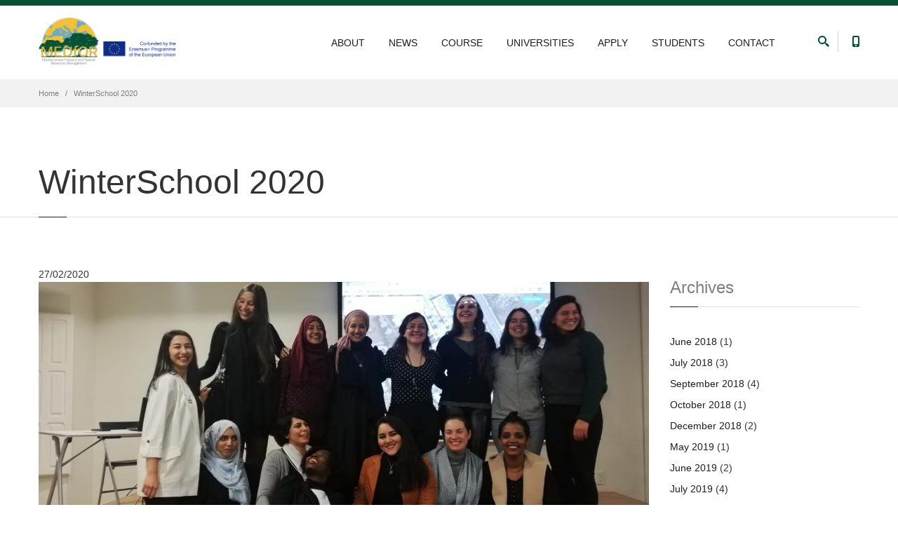

--- FILE ---
content_type: text/html; charset=utf-8
request_url: https://www.medfor.eu/news/winterschool-2020
body_size: 10665
content:
<!DOCTYPE html>
<html  lang="en" dir="ltr"
  xmlns:content="http://purl.org/rss/1.0/modules/content/"
  xmlns:dc="http://purl.org/dc/terms/"
  xmlns:foaf="http://xmlns.com/foaf/0.1/"
  xmlns:og="http://ogp.me/ns#"
  xmlns:rdfs="http://www.w3.org/2000/01/rdf-schema#"
  xmlns:sioc="http://rdfs.org/sioc/ns#"
  xmlns:sioct="http://rdfs.org/sioc/types#"
  xmlns:skos="http://www.w3.org/2004/02/skos/core#"
  xmlns:xsd="http://www.w3.org/2001/XMLSchema#">
<head>
  <meta http-equiv="Content-Type" content="text/html; charset=utf-8" />
<meta name="Generator" content="Drupal 7 (http://drupal.org)" />
<link rel="canonical" href="/news/winterschool-2020" />
<link rel="shortlink" href="/node/840" />
<link rel="shortcut icon" href="https://www.medfor.eu/sites/default/files/favicon.ico" type="image/vnd.microsoft.icon" />

  <title>WinterSchool 2020 | MEDFOR - Mediterranean Forestry and Natural Resources Management </title>
	<meta http-equiv="X-UA-Compatible" content="IE=edge">
  <meta class="viewport" name="viewport" content="width=device-width, initial-scale=1.0">

  <style type="text/css" media="all">
@import url("https://www.medfor.eu/modules/system/system.base.css?sv7u9u");
@import url("https://www.medfor.eu/modules/system/system.messages.css?sv7u9u");
</style>
<style type="text/css" media="all">
@import url("https://www.medfor.eu/modules/comment/comment.css?sv7u9u");
@import url("https://www.medfor.eu/modules/field/theme/field.css?sv7u9u");
@import url("https://www.medfor.eu/modules/node/node.css?sv7u9u");
@import url("https://www.medfor.eu/modules/user/user.css?sv7u9u");
@import url("https://www.medfor.eu/modules/forum/forum.css?sv7u9u");
@import url("https://www.medfor.eu/sites/all/modules/views/css/views.css?sv7u9u");
@import url("https://www.medfor.eu/sites/all/modules/ckeditor/css/ckeditor.css?sv7u9u");
@import url("https://www.medfor.eu/sites/all/modules/media/modules/media_wysiwyg/css/media_wysiwyg.base.css?sv7u9u");
</style>
<style type="text/css" media="all">
@import url("https://www.medfor.eu/sites/all/modules/ctools/css/ctools.css?sv7u9u");
@import url("https://www.medfor.eu/sites/all/modules/lightbox2/css/lightbox.css?sv7u9u");
@import url("https://www.medfor.eu/sites/all/modules/video/css/video.css?sv7u9u");
</style>
<style type="text/css" media="all">
@import url("https://www.medfor.eu/sites/all/themes/progressive/css/buttons/social-icons.css?sv7u9u");
@import url("https://www.medfor.eu/sites/all/themes/progressive/css/buttons/buttons.css?sv7u9u");
@import url("https://www.medfor.eu/sites/all/themes/progressive/css/font-awesome.min.css?sv7u9u");
@import url("https://www.medfor.eu/sites/all/themes/progressive/css/bootstrap.min.css?sv7u9u");
@import url("https://www.medfor.eu/sites/all/themes/progressive/css/jslider.css?sv7u9u");
@import url("https://www.medfor.eu/sites/all/themes/progressive/css/settings.css?sv7u9u");
@import url("https://www.medfor.eu/sites/all/themes/progressive/css/jquery.fancybox.css?sv7u9u");
@import url("https://www.medfor.eu/sites/all/themes/progressive/css/animate_progressive.css?sv7u9u");
@import url("https://www.medfor.eu/sites/all/themes/progressive/css/video-js.min.css?sv7u9u");
@import url("https://www.medfor.eu/sites/all/themes/progressive/css/morris.css?sv7u9u");
@import url("https://www.medfor.eu/sites/all/themes/progressive/css/ladda.min.css?sv7u9u");
@import url("https://www.medfor.eu/sites/all/themes/progressive/css/style.css?sv7u9u");
@import url("https://www.medfor.eu/sites/all/themes/progressive/css/responsive.css?sv7u9u");
@import url("https://www.medfor.eu/sites/all/themes/progressive/css/customizer/pages.css?sv7u9u");
@import url("https://www.medfor.eu/sites/all/themes/progressive/css/YTPlayer.css?sv7u9u");
@import url("https://www.medfor.eu/sites/all/themes/progressive/css/drupal.css?sv7u9u");
@import url("https://www.medfor.eu/sites/all/themes/progressive/css/ie/ie.css?sv7u9u");
</style>
<style type="text/css" media="all">
@import url("https://www.medfor.eu/sites/all/themes/progressive/css/customizer/shop-6-pages-customizer.css?sv7u9u");
@import url("https://www.medfor.eu/sites/all/themes/progressive/progressive_sub/css/custom.css?sv7u9u");
</style>

  <!--[if lt IE 9]>
    <script src="https://oss.maxcdn.com/libs/html5shiv/3.7.0/html5shiv.js"></script>
    <script src="https://oss.maxcdn.com/libs/respond.js/1.4.2/respond.min.js"></script>
    <link rel='stylesheet' href="/sites/all/themes/progressive/css/ie/ie8.css">
  <![endif]-->
  </head>
<body class="fixed-header html not-front not-logged-in no-sidebars page-node page-node- page-node-840 node-type-news hidden-top">

    <div class="page-box"><div class="page-box-content">
  <div class="main" role="main">

          <div  style="padding-top: 0px; padding-bottom: 0px; " class="nd-region">
         
      <div class = "container-fluid">
        <div  id="Header" class="row">     
                                                                                                                                            <div  class="col-md-12 right" id="progressive_cms-menu">
                                                <div id="block-progressive-cms-menu" class="widget block block-progressive-cms" >
  
        
  <div class = "block-content clearfix">
      <div id="top-box">
    <div class="container">
    <div class="row">
      <div class="col-xs-9 col-sm-5">

              </div>
      
      <div class="col-xs-3 col-sm-7">
      <div class="navbar navbar-inverse top-navbar top-navbar-right" role="navigation">
        <button type="button" class="navbar-toggle btn-navbar collapsed" data-toggle="collapse" data-target=".top-navbar .navbar-collapse">
          <span class="icon-bar"></span>
          <span class="icon-bar"></span>
          <span class="icon-bar"></span>
        </button>

        <nav class="collapse collapsing navbar-collapse" style="width: auto;">
          <ul class="nav navbar-nav navbar-right">
                                    
                                      <li><a href="/user/login?destination=node/840">Log In  <i class="fa fa-lock after"></i></a></li>
                                  </ul>
        </nav>
      </div>
      </div>
    </div>
    </div>
  </div>

<header class="header">
  <div class = "header-wrapper">
    <div class="container">
      <div class="row">
        <div class="col-xs-6 col-md-4 col-lg-4 logo-box">
        <div class="logo">
          <a href="/">
           <img src="https://www.medfor.eu/sites/default/files/logo_medfor_final.png" class="logo-img" alt="">
          </a>
        </div>
        </div><!-- .logo-box -->
        
        <div class="col-xs-6 col-md-8 col-lg-8 right-box">
        <div class="right-box-wrapper">
          <div class="header-icons">
                          <div class="search-header hidden-600">
                <a href="#">
                <svg xmlns="http://www.w3.org/2000/svg" xmlns:xlink="http://www.w3.org/1999/xlink" x="0px" y="0px" width="16px" height="16px" viewBox="0 0 16 16" enable-background="new 0 0 16 16" xml:space="preserve">
                  <path d="M12.001,10l-0.5,0.5l-0.79-0.79c0.806-1.021,1.29-2.308,1.29-3.71c0-3.313-2.687-6-6-6C2.687,0,0,2.687,0,6
                  s2.687,6,6,6c1.402,0,2.688-0.484,3.71-1.29l0.79,0.79l-0.5,0.5l4,4l2-2L12.001,10z M6,10c-2.206,0-4-1.794-4-4s1.794-4,4-4
                  s4,1.794,4,4S8.206,10,6,10z"></path>
                  <!--<img src="/sites/all/themes/progressive/img/png-icons/search-icon.png" alt="" width="16" height="16" style="vertical-align: top;">-->
                </svg>
                </a>
              </div>
                                      <div class="phone-header hidden-600">
                <a href="#">
                <svg xmlns="http://www.w3.org/2000/svg" xmlns:xlink="http://www.w3.org/1999/xlink" x="0px" y="0px" width="16px" height="16px" viewBox="0 0 16 16" enable-background="new 0 0 16 16" xml:space="preserve">
                  <path d="M11.001,0H5C3.896,0,3,0.896,3,2c0,0.273,0,11.727,0,12c0,1.104,0.896,2,2,2h6c1.104,0,2-0.896,2-2
                  c0-0.273,0-11.727,0-12C13.001,0.896,12.105,0,11.001,0z M8,15c-0.552,0-1-0.447-1-1s0.448-1,1-1s1,0.447,1,1S8.553,15,8,15z
                  M11.001,12H5V2h6V12z"></path>
                  <!--<img src="/sites/all/themes/progressive/img/png-icons/phone-icon.png" alt="" width="16" height="16" style="vertical-align: top;">-->
                </svg>
                </a>
              </div>
                                              </div><!-- .header-icons -->
          
          <div class="primary">
          <div class="navbar navbar-default" role="navigation">
            <button type="button" class="navbar-toggle btn-navbar collapsed" data-toggle="collapse" data-target=".primary .navbar-collapse">
              <span class="text">Menu</span>
              <span class="icon-bar"></span>
              <span class="icon-bar"></span>
              <span class="icon-bar"></span>
            </button>
      
            <nav class="collapse collapsing navbar-collapse">
              <ul class="nav navbar-nav navbar-center">
                  <li class="tb-megamenu-item level-1 mega dropdown parent"  data-id="598" data-level="1" data-type="menu_item" data-class="" data-xicon="" data-caption="" data-alignsub="" data-group="0" data-hidewcol="0" data-hidesub="0">
  <a href="#"  class="dropdown-toggle" title="ABOUT">
        
    ABOUT      </a>
  <ul  data-class="" data-width="" class="sub row tb-megamenu-submenu dropdown-menu mega-dropdown-menu nav-child">
  <li  data-class="" data-width="" data-hidewcol="0" id="tb-megamenu-column-1" class="tb-megamenu-column col-md-  mega-col-nav">
  <ul  class="tb-megamenu-subnav mega-nav level-1 items-5">
  <li class="tb-megamenu-item level-2 mega"  data-id="743" data-level="2" data-type="menu_item" data-class="" data-xicon="" data-caption="" data-alignsub="" data-group="0" data-hidewcol="0" data-hidesub="0">
  <a href="/content/about-medfor" >
        
    About MEDfOR      </a>
  </li>

<li class="tb-megamenu-item level-2 mega"  data-id="600" data-level="2" data-type="menu_item" data-class="" data-xicon="" data-caption="" data-alignsub="" data-group="0" data-hidewcol="0" data-hidesub="0">
  <a href="/content/consortium" >
        
    Consortium      </a>
  </li>

<li class="tb-megamenu-item level-2 mega"  data-id="601" data-level="2" data-type="menu_item" data-class="" data-xicon="" data-caption="" data-alignsub="" data-group="0" data-hidewcol="0" data-hidesub="0">
  <a href="/stakeholders"  title="Consultation Panel: Stakeholders">
        
    Consultation Panel: Stakeholders      </a>
  </li>

<li class="tb-megamenu-item level-2 mega"  data-id="602" data-level="2" data-type="menu_item" data-class="" data-xicon="" data-caption="" data-alignsub="" data-group="0" data-hidewcol="0" data-hidesub="0">
  <a href="/content/consultation-panel-associated-partners" >
        
    Consultation Panel: Associated Partners      </a>
  </li>

<li class="tb-megamenu-item level-2 mega"  data-id="2755" data-level="2" data-type="menu_item" data-class="" data-xicon="" data-caption="" data-alignsub="" data-group="0" data-hidewcol="0" data-hidesub="0">
  <a href="/content/medfor-network" >
        
    MEDfOR Network      </a>
  </li>
</ul>
</li>
</ul>
</li>

<li class="tb-megamenu-item level-1 mega"  data-id="599" data-level="1" data-type="menu_item" data-class="" data-xicon="" data-caption="" data-alignsub="" data-group="0" data-hidewcol="0" data-hidesub="0">
  <a href="/news"  title="NEWS">
        
    NEWS      </a>
  </li>

<li class="tb-megamenu-item level-1 mega dropdown parent"  data-id="619" data-level="1" data-type="menu_item" data-class="" data-xicon="" data-caption="" data-alignsub="" data-group="0" data-hidewcol="0" data-hidesub="0">
  <a href="#"  class="dropdown-toggle" title="COURSE">
        
    COURSE      </a>
  <ul  data-class="" data-width="" class="sub row tb-megamenu-submenu dropdown-menu mega-dropdown-menu nav-child">
  <li  data-class="" data-width="" data-hidewcol="0" id="tb-megamenu-column-2" class="tb-megamenu-column col-md-  mega-col-nav">
  <ul  class="tb-megamenu-subnav mega-nav level-1 items-3">
  <li class="tb-megamenu-item level-2 mega"  data-id="744" data-level="2" data-type="menu_item" data-class="" data-xicon="" data-caption="" data-alignsub="" data-group="0" data-hidewcol="0" data-hidesub="0">
  <a href="/content/about-course" >
        
    Course      </a>
  </li>

<li class="tb-megamenu-item level-2 mega"  data-id="620" data-level="2" data-type="menu_item" data-class="" data-xicon="" data-caption="" data-alignsub="" data-group="0" data-hidewcol="0" data-hidesub="0">
  <a href="/content/course-structure" >
        
    Course structure      </a>
  </li>

<li class="tb-megamenu-item level-2 mega"  data-id="618" data-level="2" data-type="menu_item" data-class="" data-xicon="" data-caption="" data-alignsub="" data-group="0" data-hidewcol="0" data-hidesub="0">
  <a href="/content/degree-and-diploma" >
        
    Degree      </a>
  </li>
</ul>
</li>
</ul>
</li>

<li class="tb-megamenu-item level-1 mega dropdown parent"  data-id="603" data-level="1" data-type="menu_item" data-class="" data-xicon="" data-caption="" data-alignsub="" data-group="0" data-hidewcol="0" data-hidesub="0">
  <a href="/content/universities"  class="dropdown-toggle">
        
    UNIVERSITIES      </a>
  <ul  data-class="" data-width="" class="sub row tb-megamenu-submenu dropdown-menu mega-dropdown-menu nav-child">
  <li  data-class="" data-width="" data-hidewcol="0" id="tb-megamenu-column-3" class="tb-megamenu-column col-md-  mega-col-nav">
  <ul  class="tb-megamenu-subnav mega-nav level-1 items-7">
  <li class="tb-megamenu-item level-2 mega"  data-id="1515" data-level="2" data-type="menu_item" data-class="" data-xicon="" data-caption="" data-alignsub="" data-group="0" data-hidewcol="0" data-hidesub="0">
  <a href="/university/ulisboa/university-lisbon-portugal" >
        
    University of Lisbon, Portugal      </a>
  </li>

<li class="tb-megamenu-item level-2 mega"  data-id="1516" data-level="2" data-type="menu_item" data-class="" data-xicon="" data-caption="" data-alignsub="" data-group="0" data-hidewcol="0" data-hidesub="0">
  <a href="/university/up/university-padova-italy" >
        
    University of Padova, Italy      </a>
  </li>

<li class="tb-megamenu-item level-2 mega"  data-id="1517" data-level="2" data-type="menu_item" data-class="" data-xicon="" data-caption="" data-alignsub="" data-group="0" data-hidewcol="0" data-hidesub="0">
  <a href="/university/udl/university-lleida-spain" >
        
    University of Lleida, Spain      </a>
  </li>

<li class="tb-megamenu-item level-2 mega"  data-id="1519" data-level="2" data-type="menu_item" data-class="" data-xicon="" data-caption="" data-alignsub="" data-group="0" data-hidewcol="0" data-hidesub="0">
  <a href="/university/uva/university-valladolid-spain" >
        
    University of Valladolid, Spain      </a>
  </li>

<li class="tb-megamenu-item level-2 mega"  data-id="1518" data-level="2" data-type="menu_item" data-class="" data-xicon="" data-caption="" data-alignsub="" data-group="0" data-hidewcol="0" data-hidesub="0">
  <a href="/university/ktu/karadeniz-technical-university-turkey" >
        
    Karadeniz Technical University, Turkey      </a>
  </li>

<li class="tb-megamenu-item level-2 mega"  data-id="1520" data-level="2" data-type="menu_item" data-class="" data-xicon="" data-caption="" data-alignsub="" data-group="0" data-hidewcol="0" data-hidesub="0">
  <a href="/university/ut/university-tuscia-italy" >
        
    University of Tuscia, Italy      </a>
  </li>

<li class="tb-megamenu-item level-2 mega"  data-id="1521" data-level="2" data-type="menu_item" data-class="" data-xicon="" data-caption="" data-alignsub="" data-group="0" data-hidewcol="0" data-hidesub="0">
  <a href="/university/ucp/catholic-university-portugal-portugal" >
        
    Catholic University of Portugal, Portugal      </a>
  </li>
</ul>
</li>
</ul>
</li>

<li class="tb-megamenu-item level-1 mega dropdown parent"  data-id="604" data-level="1" data-type="menu_item" data-class="" data-xicon="" data-caption="" data-alignsub="" data-group="0" data-hidewcol="0" data-hidesub="0">
  <a href="#"  class="dropdown-toggle" title="APPLY">
        
    APPLY      </a>
  <ul  data-class="" data-width="" class="sub row tb-megamenu-submenu dropdown-menu mega-dropdown-menu nav-child">
  <li  data-class="" data-width="" data-hidewcol="0" id="tb-megamenu-column-4" class="tb-megamenu-column col-md-  mega-col-nav">
  <ul  class="tb-megamenu-subnav mega-nav level-1 items-4">
  <li class="tb-megamenu-item level-2 mega"  data-id="741" data-level="2" data-type="menu_item" data-class="" data-xicon="" data-caption="" data-alignsub="" data-group="0" data-hidewcol="0" data-hidesub="0">
  <a href="/content/how-apply" >
        
    How to apply      </a>
  </li>

<li class="tb-megamenu-item level-2 mega"  data-id="611" data-level="2" data-type="menu_item" data-class="" data-xicon="" data-caption="" data-alignsub="" data-group="0" data-hidewcol="0" data-hidesub="0">
  <a href="/content/medfor-students-scholarships" >
        
    MEDFOR Student Scholarships      </a>
  </li>

<li class="tb-megamenu-item level-2 mega"  data-id="610" data-level="2" data-type="menu_item" data-class="" data-xicon="" data-caption="" data-alignsub="" data-group="0" data-hidewcol="0" data-hidesub="0">
  <a href="/content/participation-living-costs" >
        
    Participation & Living Costs      </a>
  </li>

<li class="tb-megamenu-item level-2 mega"  data-id="609" data-level="2" data-type="menu_item" data-class="" data-xicon="" data-caption="" data-alignsub="" data-group="0" data-hidewcol="0" data-hidesub="0">
  <a href="/content/faq" >
        
    FAQ      </a>
  </li>
</ul>
</li>
</ul>
</li>

<li class="tb-megamenu-item level-1 mega dropdown parent"  data-id="605" data-level="1" data-type="menu_item" data-class="" data-xicon="" data-caption="" data-alignsub="" data-group="0" data-hidewcol="0" data-hidesub="0">
  <a href="#"  class="dropdown-toggle" title="STUDENTS">
        
    STUDENTS      </a>
  <ul  data-class="" data-width="" class="sub row tb-megamenu-submenu dropdown-menu mega-dropdown-menu nav-child">
  <li  data-class="" data-width="" data-hidewcol="0" id="tb-megamenu-column-7" class="tb-megamenu-column col-md-  mega-col-nav">
  <ul  class="tb-megamenu-subnav mega-nav level-1 items-9">
  <li class="tb-megamenu-item level-2 mega"  data-id="917" data-level="2" data-type="menu_item" data-class="" data-xicon="" data-caption="" data-alignsub="" data-group="0" data-hidewcol="0" data-hidesub="0">
  <a href="#"  title="Students Editions">
        
    Students Editions      </a>
  </li>

<li class="tb-megamenu-item level-2 mega dropdown-submenu parent"  data-id="3179" data-level="2" data-type="menu_item" data-class="" data-xicon="" data-caption="" data-alignsub="" data-group="0" data-hidewcol="0" data-hidesub="0">
  <a href="#"  class="dropdown-toggle" title="Former Editions">
        
    Former Editions      </a>
  <ul  data-class="" data-width="" class="sub row tb-megamenu-submenu dropdown-menu mega-dropdown-menu nav-child">
  <li  data-class="" data-width="" data-hidewcol="0" id="tb-megamenu-column-5" class="tb-megamenu-column col-md-  mega-col-nav">
  <ul  class="tb-megamenu-subnav mega-nav level-2 items-11">
  <li class="tb-megamenu-item level-3 mega"  data-id="918" data-level="3" data-type="menu_item" data-class="" data-xicon="" data-caption="" data-alignsub="" data-group="0" data-hidewcol="0" data-hidesub="0">
  <a href="/edition/1st-edition-20122014" >
        
    1st Edition - 2012/2014      </a>
  </li>

<li class="tb-megamenu-item level-3 mega"  data-id="919" data-level="3" data-type="menu_item" data-class="" data-xicon="" data-caption="" data-alignsub="" data-group="0" data-hidewcol="0" data-hidesub="0">
  <a href="/edition/2nd-edition-20132015" >
        
    2nd Edition - 2013/2015      </a>
  </li>

<li class="tb-megamenu-item level-3 mega"  data-id="920" data-level="3" data-type="menu_item" data-class="" data-xicon="" data-caption="" data-alignsub="" data-group="0" data-hidewcol="0" data-hidesub="0">
  <a href="/edition/3rd-edition-20142016" >
        
    3rd Edition - 2014/2016      </a>
  </li>

<li class="tb-megamenu-item level-3 mega"  data-id="921" data-level="3" data-type="menu_item" data-class="" data-xicon="" data-caption="" data-alignsub="" data-group="0" data-hidewcol="0" data-hidesub="0">
  <a href="/edition/4th-edition-20152017" >
        
    4th Edition - 2015/2017      </a>
  </li>

<li class="tb-megamenu-item level-3 mega"  data-id="922" data-level="3" data-type="menu_item" data-class="" data-xicon="" data-caption="" data-alignsub="" data-group="0" data-hidewcol="0" data-hidesub="0">
  <a href="/edition/5th-edition-20162018" >
        
    5th Edition - 2016/2018      </a>
  </li>

<li class="tb-megamenu-item level-3 mega"  data-id="923" data-level="3" data-type="menu_item" data-class="" data-xicon="" data-caption="" data-alignsub="" data-group="0" data-hidewcol="0" data-hidesub="0">
  <a href="/edition/6th-edition-20172019" >
        
    6th Edition - 2017/2019      </a>
  </li>

<li class="tb-megamenu-item level-3 mega"  data-id="1514" data-level="3" data-type="menu_item" data-class="" data-xicon="" data-caption="" data-alignsub="" data-group="0" data-hidewcol="0" data-hidesub="0">
  <a href="/edition/7th-edition-20182020" >
        
    7th Edition - 2018/2020      </a>
  </li>

<li class="tb-megamenu-item level-3 mega"  data-id="2758" data-level="3" data-type="menu_item" data-class="" data-xicon="" data-caption="" data-alignsub="" data-group="0" data-hidewcol="0" data-hidesub="0">
  <a href="/edition/8th-edition-20192021" >
        
    8th Edition - 2019/2021      </a>
  </li>

<li class="tb-megamenu-item level-3 mega"  data-id="3183" data-level="3" data-type="menu_item" data-class="" data-xicon="" data-caption="" data-alignsub="" data-group="0" data-hidewcol="0" data-hidesub="0">
  <a href="/edition/9th-edition-20202022" >
        
    9th Edition - 2020/2022      </a>
  </li>

<li class="tb-megamenu-item level-3 mega"  data-id="4084" data-level="3" data-type="menu_item" data-class="" data-xicon="" data-caption="" data-alignsub="" data-group="0" data-hidewcol="0" data-hidesub="0">
  <a href="/edition/10th-edition-20212023" >
        
    10th Edition - 2021/2023      </a>
  </li>

<li class="tb-megamenu-item level-3 mega"  data-id="4225" data-level="3" data-type="menu_item" data-class="" data-xicon="" data-caption="" data-alignsub="" data-group="0" data-hidewcol="0" data-hidesub="0">
  <a href="/edition/11th-edition-20222024" >
        
    11th Edition - 2022/2024      </a>
  </li>
</ul>
</li>
</ul>
</li>

<li class="tb-megamenu-item level-2 mega dropdown-submenu parent"  data-id="3180" data-level="2" data-type="menu_item" data-class="" data-xicon="" data-caption="" data-alignsub="" data-group="0" data-hidewcol="0" data-hidesub="0">
  <a href="#"  class="dropdown-toggle" title="Current Editions">
        
    Current Editions      </a>
  <ul  data-class="" data-width="" class="sub row tb-megamenu-submenu dropdown-menu mega-dropdown-menu nav-child">
  <li  data-class="" data-width="" data-hidewcol="0" id="tb-megamenu-column-6" class="tb-megamenu-column col-md-  mega-col-nav">
  <ul  class="tb-megamenu-subnav mega-nav level-2 items-2">
  <li class="tb-megamenu-item level-3 mega"  data-id="4227" data-level="3" data-type="menu_item" data-class="" data-xicon="" data-caption="" data-alignsub="" data-group="0" data-hidewcol="0" data-hidesub="0">
  <a href="/edition/12th-edition-20232025" >
        
    12th Edition - 2023/2025      </a>
  </li>

<li class="tb-megamenu-item level-3 mega"  data-id="4228" data-level="3" data-type="menu_item" data-class="" data-xicon="" data-caption="" data-alignsub="" data-group="0" data-hidewcol="0" data-hidesub="0">
  <a href="/edition/13th-edition-20242026" >
        
    13th Edition - 2024/2026      </a>
  </li>
</ul>
</li>
</ul>
</li>

<li class="tb-megamenu-item level-2 mega"  data-id="3182" data-level="2" data-type="menu_item" data-class="" data-xicon="" data-caption="" data-alignsub="" data-group="0" data-hidewcol="0" data-hidesub="0">
  <a href="#"  title="Students Info">
        
    Students Info      </a>
  </li>

<li class="tb-megamenu-item level-2 mega"  data-id="824" data-level="2" data-type="menu_item" data-class="" data-xicon="" data-caption="" data-alignsub="" data-group="0" data-hidewcol="0" data-hidesub="0">
  <a href="/content/medfor-students"  title="MEDfOR Students">
        
    MEDfOR Students      </a>
  </li>

<li class="tb-megamenu-item level-2 mega"  data-id="885" data-level="2" data-type="menu_item" data-class="" data-xicon="" data-caption="" data-alignsub="" data-group="0" data-hidewcol="0" data-hidesub="0">
  <a href="/testimonials"  title="Students success stories">
        
    Students success stories      </a>
  </li>

<li class="tb-megamenu-item level-2 mega"  data-id="1233" data-level="2" data-type="menu_item" data-class="" data-xicon="" data-caption="" data-alignsub="" data-group="0" data-hidewcol="0" data-hidesub="0">
  <a href="/galleries"  title="Galleries">
        
    Galleries      </a>
  </li>

<li class="tb-megamenu-item level-2 mega"  data-id="617" data-level="2" data-type="menu_item" data-class="" data-xicon="" data-caption="" data-alignsub="" data-group="0" data-hidewcol="0" data-hidesub="0">
  <a href="/former-master-thesis-and-works"  title="Former Master Thesis and Works">
        
    Former Master Thesis and Works      </a>
  </li>

<li class="tb-megamenu-item level-2 mega"  data-id="616" data-level="2" data-type="menu_item" data-class="" data-xicon="" data-caption="" data-alignsub="" data-group="0" data-hidewcol="0" data-hidesub="0">
  <a href="/content/students-careers"  title="Student&#039;s Careers">
        
    Student's Careers      </a>
  </li>
</ul>
</li>
</ul>
</li>

<li class="tb-megamenu-item level-1 mega"  data-id="606" data-level="1" data-type="menu_item" data-class="" data-xicon="" data-caption="" data-alignsub="" data-group="0" data-hidewcol="0" data-hidesub="0">
  <a href="/content/contact-us" >
        
    CONTACT      </a>
  </li>
              </ul>
            </nav>
          </div>
          </div><!-- .primary -->
        </div>
        </div>
        
        <div class="phone-active col-sm-9 col-md-9">
          <a href="#" class="close"><span>close</span>×</a>
                    <span class="title">Call Us</span> <strong>+ 351 21 365 33 09</strong>
        </div>
        <div class="search-active col-sm-9 col-md-9">
          <a href="#" class="close"><span>close</span>×</a>
          <form action="/news/winterschool-2020" method="post" id="search-block-form" accept-charset="UTF-8"><div><div class="container-inline">
      <h2 class="element-invisible">Search form</h2>
    <div class="form-type-textfield form-item-search-block-form form-item form-group">
  <label class="element-invisible" for="edit-search-block-form--2">Search </label>
 <input title="Enter the terms you wish to search for." placeholder="Search here" class="search-string form-control form-text form-control" type="text" id="edit-search-block-form--2" name="search_block_form" value="" size="15" maxlength="128" />
</div>
<button class="search-submit">
      <svg xmlns="http://www.w3.org/2000/svg" xmlns:xlink="http://www.w3.org/1999/xlink" x="0px" y="0px" width="16px" height="16px" viewBox="0 0 16 16" enable-background="new 0 0 16 16" xml:space="preserve">
        <path fill="#231F20" d="M12.001,10l-0.5,0.5l-0.79-0.79c0.806-1.021,1.29-2.308,1.29-3.71c0-3.313-2.687-6-6-6C2.687,0,0,2.687,0,6
        s2.687,6,6,6c1.402,0,2.688-0.484,3.71-1.29l0.79,0.79l-0.5,0.5l4,4l2-2L12.001,10z M6,10c-2.206,0-4-1.794-4-4s1.794-4,4-4
        s4,1.794,4,4S8.206,10,6,10z"></path>
      </image></svg>
      </button><div class="form-actions form-wrapper" id="edit-actions"><input class="btn form-submit" type="submit" id="edit-submit" name="op" value="Search" /></div><input type="hidden" name="form_build_id" value="form-6VyOpcYNZ4AgzPda-iZDbKoF98EMwue6EDv5MvDt16E" />
<input type="hidden" name="form_id" value="search_block_form" />
</div>
</div></form>        </div>
      </div><!--.row -->
    </div>
  </div>
</header><!-- .header -->  </div>

  </div> <!-- /.block -->
                                              </div>
                                                                              <div  class="col-md-12 " id="progressive_cms-breadcrumbs">
                                                <div id="block-progressive-cms-breadcrumbs" class="widget block block-progressive-cms" >
  
        
  <div class = "block-content clearfix">
    <div class="breadcrumb-box">
  <div class="container">
    <ul class="breadcrumb">
          <li><a href="/">Home</a></li>
          <li>WinterSchool 2020</li>
        </ul> 
  </div>
</div><!-- .breadcrumb-box -->  </div>

  </div> <!-- /.block -->
                                              </div>
                                                                                                    <div  class="col-md-12 " id="progressive_cms-page_title" style="padding-top: 80px; ">
                                                <div id="block-progressive-cms-page-title" class="widget block block-progressive-cms" >
  
        
  <div class = "block-content clearfix">
    <header class="page-header">
  <div class="container">
    <h1 class="title">WinterSchool 2020</h1>
  </div>  
</header>  </div>

  </div> <!-- /.block -->
                                              </div>
                                            </div>
      </div>
          </div>
    
      <div  class="nd-region">
         
      <div class = "container">
        <div  id="Content" class="row">     
                                                    <div  id="content" class="col-md-9 ">
                                                <div id="block-system-main" class="widget block block-system" >
  
        
  <div class = "block-content clearfix">
          <h2 class = "hidden">WinterSchool 2020</h2>
    <span property="dc:title" content="WinterSchool 2020" class="rdf-meta element-hidden"></span><span property="sioc:num_replies" content="0" datatype="xsd:integer" class="rdf-meta element-hidden"></span>
          <span class="submitted"><span class="time">27/02/2020</span></span>
    
    <div class="content clearfix node-news">
      <div class="field field-name-field-image field-type-image field-label-hidden"><a href="https://www.medfor.eu/sites/default/files/field/image/e0db792b-7c7f-4ced-82f4-416678dae464.jpg" rel="lightbox[field_image][&lt;p&gt;&lt;a href=&quot;https://www.medfor.eu/sites/default/files/field/image/e0db792b-7c7f-4ced-82f4-416678dae464.jpg&quot; title=&quot;Download Original&quot; download=&quot;&quot;&gt;Download Original&lt;/a&gt;&lt;/p&gt;]" title=""><img typeof="foaf:Image" src="https://www.medfor.eu/sites/default/files/styles/870x325/public/field/image/e0db792b-7c7f-4ced-82f4-416678dae464.jpg?itok=mn770GPs" width="870" height="325" alt="" /></a></div><div class="field field-name-body field-type-text-with-summary field-label-hidden"><p><em><strong>Our MEDfOR students representatatives talk about the WinterSchool&nbsp;experience, 3 weeks of intensive courses and field trips in janaury, offered by the University of Valladolid in Palencia.&nbsp; Most s</strong></em><em><strong>tudents met for the first time&nbsp;!</strong></em></p>
<p>&nbsp;</p>
<p><strong>Duaa Husein from Palestine</strong></p>
<p>"Winter school was a rich experience&nbsp;in different ways, on the academic part the courses and the different workshops provided great and diverse knowledge in the forestry aspect, starting with learning the characteristics&nbsp;of the Mediterranean&nbsp;forests, to the management&nbsp;aspect, governance&nbsp;and non wood products, and the pathology part to the linear programming.&nbsp;Adding to that, what made this learning experience&nbsp;unforgettable&nbsp;is the field trips that concluded and explained all the theoretical&nbsp;materials in the field.&nbsp;</p>
<p>On other aspect, the Winter school focused not only on the academic side but also gave attention to our communication skills as future scientists and foresters, working with us continuously&nbsp;to develop&nbsp;and improve our skills in a practical way, to present our work and share our knowledge in the best way.&nbsp;All&nbsp;students believed in the importance of the young foresters course that focused on our presentation and communication skills.&nbsp;Having the chance to present our work in the young foresters conference was a great experience for many students, that gave them more confidence and opportunity to be part of this forum."</p>
<p><strong>Lia Becvar, from Brazil:&nbsp;</strong></p>
<p>"Winter school was better than expected but quite busy. The city of Palencia is a beautiful place to enjoy local culinary, art, and very friendly people. Valladolid University hosted all of us very well and did a great job showing us around. We got to meet many authorities, museums, and different land field. We also visit the University of Valladolid from the year 1212, and it was unbelievable because of its architecture and a fantastic library. The professors were well organized with all the field trips, making our experience unique and enjoyable.</p>
<p>We also had the opportunity to interact with all MEDFOR students from the different universities and share knowledge as a team. The winter school was just an enjoyable experience in many aspects, and I would do it again, but now it is over. All we lived there was unique, and every day, we did something new. We also had opportunities to meet government authorities from the fire sector, certification, agriculture, and others. At the winter school, we study a little bit of everything and also worked on a different sector to develop skills and improve our communication skills. I am thankful for the opportunity, and because it was a great experience with strong social interaction.</p>
<p>Thank you so very much!"</p>
<p><strong>Hiba&nbsp;Mohammad from Syria</strong></p>
<p>"Palencia as city was very beautiful. Winter school was intensive but quite fruitful and full of knowledge in terms of lectures, field trips, personal skills building - especially presentation skills&nbsp;-&nbsp; adding to this, to me it was about meeting all the MEDfOR colleagues, and how much I learnt from every individual!"</p>
<p>&nbsp;</p>
</div>    </div>

          <footer>
              </footer>
    
        </div>

  </div> <!-- /.block -->
  <div id="block-service-links-service-links" class="widget block block-service-links" >
  
        
  <div class = "block-content clearfix">
    <div class="service-links"><a href="https://www.facebook.com/sharer.php?u=https%3A//www.medfor.eu/news/winterschool-2020&amp;t=WinterSchool%202020" title="Share on Facebook" class="service-links-facebook" rel="nofollow" target="_blank"><img typeof="foaf:Image" src="https://www.medfor.eu/sites/default/files/service_links/facebook.png" alt="Facebook logo" /></a> <a href="https://twitter.com/share?url=https%3A//www.medfor.eu/news/winterschool-2020&amp;text=WinterSchool%202020" title="Share this on Twitter" class="service-links-twitter" rel="nofollow" target="_blank"><img typeof="foaf:Image" src="https://www.medfor.eu/sites/default/files/service_links/twitter.png" alt="Twitter logo" /></a> <a href="https://www.linkedin.com/shareArticle?mini=true&amp;url=https%3A//www.medfor.eu/news/winterschool-2020&amp;title=WinterSchool%202020&amp;summary=Our%20MEDfOR%20students%20representatatives%20talk%20about%20the%20WinterSchool%26nbsp%3Bexperience%2C%203%20weeks%20of%20intensive%20courses%20and%20field%20trips%20in%20janaury%2C%20offered%20by%20the%20University%20of%20Valladolid%20in%20Palencia.%26nbsp%3B%20Most%20students%20met%20for%20the%20first%20time%26nbsp%3B%21%0D%0A%0D%0A%26nbsp%3B%0D%0A%0D%0ADuaa%20Husein%20from%20Palestine&amp;source=MEDFOR%20-%20Mediterranean%20Forestry%20and%20Natural%20Resources%20Management%20" title="Publish this post to LinkedIn" class="service-links-linkedin" rel="nofollow" target="_blank"><img typeof="foaf:Image" src="https://www.medfor.eu/sites/default/files/service_links/linkedin.png" alt="LinkedIn logo" /></a></div>  </div>

  </div> <!-- /.block -->
                                              </div>
                                                                              <div  id="sidebar" class="col-md-3 sidebar">
                                                <div id="block-views-news-block-2" class="widget block block-views" >
  
      <div class="title-box title-h1" >
            <h1 class="title">Archives</h1>
          </div>
  
  <div class = "block-content clearfix">
    <div class="view view-news view-id-news view-display-id-block_2 view-dom-id-aef3025605fa83724e796d167ed9836a">
        
  
  
      <div class="item-list">
  <ul class="views-summary">
      <li><a href="/news/201806">June 2018</a>
              (1)
          </li>
      <li><a href="/news/201807">July 2018</a>
              (3)
          </li>
      <li><a href="/news/201809">September 2018</a>
              (4)
          </li>
      <li><a href="/news/201810">October 2018</a>
              (1)
          </li>
      <li><a href="/news/201812">December 2018</a>
              (2)
          </li>
      <li><a href="/news/201905">May 2019</a>
              (1)
          </li>
      <li><a href="/news/201906">June 2019</a>
              (2)
          </li>
      <li><a href="/news/201907">July 2019</a>
              (4)
          </li>
      <li><a href="/news/201908">August 2019</a>
              (2)
          </li>
      <li><a href="/news/201909">September 2019</a>
              (4)
          </li>
    </ul>
</div>
  
  
      <h2 class="element-invisible">Pages</h2><div class="pagination-box"><div class="item-list"><ul class="pager pagination"><li class="pager-current active first"><span>1</span></li>
<li class="pager-item"><a title="Go to page 2" href="/news/winterschool-2020?page=1">2</a></li>
<li class="pager-item"><a title="Go to page 3" href="/news/winterschool-2020?page=2">3</a></li>
<li class="pager-item"><a title="Go to page 4" href="/news/winterschool-2020?page=3">4</a></li>
<li class="pager-next"><a href="/news/winterschool-2020?page=1"><i class="fa fa-angle-right"></i></a></li>
<li class="pager-last last"><a href="/news/winterschool-2020?page=3"><i class="fa fa-angle-double-right"></i></a></li>
</ul></div></div>  
  
  
  
  
</div>  </div>

  </div> <!-- /.block -->
                                              </div>
                                                                                                                                                                                </div>
      </div>
          </div>
    
      <div  class="nd-region">
         
      <div class = "container">
        <div  id="Footer" class="row">     
                                                                                                                                                                                                  </div>
      </div>
          </div>
    
      <footer  class="nd-region footer-bottom">
         
      <div class = "container">
        <div  id="Footer-Bottom" class="row">     
                                                                                                                      <div  class="col-md-12 " id="progressive_cms-footer_copyright">
                                                <div id="block-progressive-cms-footer-copyright" class="widget block block-progressive-cms" >
  
        
  <div class = "block-content clearfix">
    <div class="row">
<div class="address col-xs-6 col-sm-4 col-md-4"><img class="logo-footer" src="/sites/default/files/logo_medfor_final.png" height="130px" />
      </div>
  <div class="copyright col-xs-12 col-sm-5 col-md-5">
  <a target="_blank" href="https://www.facebook.com/pages/MEDfOR/244189478951956" class="sbtnf sbtnf-rounded color color-hover icon-facebook" style=" text-align:center;"></a><br/>
    Copyright © MEDFOR - Mediterranean Forestry and Natural Resources Management , 2026 | <a href="/content/privacy-policy-data-protection">Privacy policy</a> | Developed by <a href="http://www.cesefor.com" target="_blank">Cesefor</a>
  </div>

  <div class="phone col-xs-6 col-sm-3 col-md-3">
      </div>

  

  <div class="col-xs-12 col-sm-1 col-md-1">
    <a href="#" class="up">
      <span class="glyphicon glyphicon-arrow-up"></span>
    </a>
  </div>
</div>  </div>

  </div> <!-- /.block -->
                                              </div>
                                                                                                                                    </div>
      </div>
          </footer>
    

  </div>

</div></div>  <script src="//maps.googleapis.com/maps/api/js?key=" type="text/javascript"></script>
  <script type="text/javascript" src="https://www.medfor.eu/sites/all/modules/jquery_update/replace/jquery/1.10/jquery.min.js?v=1.10.2"></script>
<script type="text/javascript" src="https://www.medfor.eu/misc/jquery-extend-3.4.0.js?v=1.10.2"></script>
<script type="text/javascript" src="https://www.medfor.eu/misc/jquery-html-prefilter-3.5.0-backport.js?v=1.10.2"></script>
<script type="text/javascript" src="https://www.medfor.eu/misc/jquery.once.js?v=1.2"></script>
<script type="text/javascript" src="https://www.medfor.eu/misc/drupal.js?sv7u9u"></script>
<script type="text/javascript" src="https://www.medfor.eu/sites/all/modules/spamspan/spamspan.js?sv7u9u"></script>
<script type="text/javascript" src="https://www.medfor.eu/sites/all/modules/lightbox2/js/lightbox.js?sv7u9u"></script>
<script type="text/javascript" src="https://www.medfor.eu/sites/all/modules/video/js/video.js?sv7u9u"></script>
<script type="text/javascript" src="https://www.medfor.eu/sites/all/modules/google_analytics/googleanalytics.js?sv7u9u"></script>
<script type="text/javascript">
<!--//--><![CDATA[//><!--
(function(i,s,o,g,r,a,m){i["GoogleAnalyticsObject"]=r;i[r]=i[r]||function(){(i[r].q=i[r].q||[]).push(arguments)},i[r].l=1*new Date();a=s.createElement(o),m=s.getElementsByTagName(o)[0];a.async=1;a.src=g;m.parentNode.insertBefore(a,m)})(window,document,"script","https://www.google-analytics.com/analytics.js","ga");ga("create", "UA-136421527-1", {"cookieDomain":"auto","allowLinker":true});ga("require", "linker");ga("linker:autoLink", ["medfor.eu,www.medfor.eu,medfor.isa.utl.pt"]);ga("set", "anonymizeIp", true);ga("send", "pageview");
//--><!]]>
</script>
<script type="text/javascript" src="https://www.medfor.eu/sites/all/themes/progressive/js/bootstrap.min.js?sv7u9u"></script>
<script type="text/javascript" src="https://www.medfor.eu/sites/all/themes/progressive/js/price-regulator/jshashtable-2.1_src.js?sv7u9u"></script>
<script type="text/javascript" src="https://www.medfor.eu/sites/all/themes/progressive/js/price-regulator/jquery.numberformatter-1.2.3.js?sv7u9u"></script>
<script type="text/javascript" src="https://www.medfor.eu/sites/all/themes/progressive/js/price-regulator/tmpl.js?sv7u9u"></script>
<script type="text/javascript" src="https://www.medfor.eu/sites/all/themes/progressive/js/price-regulator/jquery.dependClass-0.1.js?sv7u9u"></script>
<script type="text/javascript" src="https://www.medfor.eu/sites/all/themes/progressive/js/price-regulator/draggable-0.1.js?sv7u9u"></script>
<script type="text/javascript" src="https://www.medfor.eu/sites/all/themes/progressive/js/price-regulator/jquery.slider.js?sv7u9u"></script>
<script type="text/javascript" src="https://www.medfor.eu/sites/all/themes/progressive/js/jquery.carouFredSel-6.2.1-packed.js?sv7u9u"></script>
<script type="text/javascript" src="https://www.medfor.eu/sites/all/themes/progressive/js/jquery.touchSwipe.min.js?sv7u9u"></script>
<script type="text/javascript" src="https://www.medfor.eu/sites/all/themes/progressive/js/jquery.elevateZoom-3.0.8.min.js?sv7u9u"></script>
<script type="text/javascript" src="https://www.medfor.eu/sites/all/themes/progressive/js/jquery.imagesloaded.min.js?sv7u9u"></script>
<script type="text/javascript" src="https://www.medfor.eu/sites/all/themes/progressive/js/jquery.appear.js?sv7u9u"></script>
<script type="text/javascript" src="https://www.medfor.eu/sites/all/themes/progressive/js/jquery.sparkline.min.js?sv7u9u"></script>
<script type="text/javascript" src="https://www.medfor.eu/sites/all/themes/progressive/js/jquery.easypiechart.min.js?sv7u9u"></script>
<script type="text/javascript" src="https://www.medfor.eu/sites/all/themes/progressive/js/jquery.easing.1.3.js?sv7u9u"></script>
<script type="text/javascript" src="https://www.medfor.eu/sites/all/themes/progressive/js/jquery.fancybox.pack.js?sv7u9u"></script>
<script type="text/javascript" src="https://www.medfor.eu/sites/all/themes/progressive/js/isotope.pkgd.min.js?sv7u9u"></script>
<script type="text/javascript" src="https://www.medfor.eu/sites/all/themes/progressive/js/pixastic.custom.js?sv7u9u"></script>
<script type="text/javascript" src="https://www.medfor.eu/sites/all/themes/progressive/js/jquery.knob.js?sv7u9u"></script>
<script type="text/javascript" src="https://www.medfor.eu/sites/all/themes/progressive/js/jquery.stellar.min.js?sv7u9u"></script>
<script type="text/javascript" src="https://www.medfor.eu/sites/all/themes/progressive/js/jquery.selectBox.min.js?sv7u9u"></script>
<script type="text/javascript" src="https://www.medfor.eu/sites/all/themes/progressive/js/jquery.royalslider.min.js?sv7u9u"></script>
<script type="text/javascript" src="https://www.medfor.eu/sites/all/themes/progressive/js/jquery.tubular.1.0.js?sv7u9u"></script>
<script type="text/javascript" src="https://www.medfor.eu/sites/all/themes/progressive/js/country.js?sv7u9u"></script>
<script type="text/javascript" src="https://www.medfor.eu/sites/all/themes/progressive/js/spin.min.js?sv7u9u"></script>
<script type="text/javascript" src="https://www.medfor.eu/sites/all/themes/progressive/js/ladda.min.js?sv7u9u"></script>
<script type="text/javascript" src="https://www.medfor.eu/sites/all/themes/progressive/js/masonry.pkgd.min.js?sv7u9u"></script>
<script type="text/javascript" src="https://www.medfor.eu/sites/all/themes/progressive/js/morris.min.js?sv7u9u"></script>
<script type="text/javascript" src="https://www.medfor.eu/sites/all/themes/progressive/js/raphael.min.js?sv7u9u"></script>
<script type="text/javascript" src="https://www.medfor.eu/sites/all/themes/progressive/js/video.js?sv7u9u"></script>
<script type="text/javascript" src="https://www.medfor.eu/sites/all/themes/progressive/js/livicons-customizer-1.4.js?sv7u9u"></script>
<script type="text/javascript" src="https://www.medfor.eu/sites/all/themes/progressive/js/SmoothScroll.js?sv7u9u"></script>
<script type="text/javascript" src="https://www.medfor.eu/sites/all/themes/progressive/js/jquery.mb.YTPlayer.js?sv7u9u"></script>
<script type="text/javascript" src="https://www.medfor.eu/sites/all/themes/progressive/js/main.js?sv7u9u"></script>
<script type="text/javascript" src="https://www.medfor.eu/sites/all/themes/progressive/js/drupal.js?sv7u9u"></script>
<script type="text/javascript">
<!--//--><![CDATA[//><!--
jQuery.extend(Drupal.settings, {"basePath":"\/","pathPrefix":"","setHasJsCookie":0,"ajaxPageState":{"theme":"progressive_sub","theme_token":"IqlbM3aq6ftcmtGFMsEa-5jlXMJY8Ssmrxqmwa64WKg","js":{"sites\/all\/modules\/jquery_update\/replace\/jquery\/1.10\/jquery.min.js":1,"misc\/jquery-extend-3.4.0.js":1,"misc\/jquery-html-prefilter-3.5.0-backport.js":1,"misc\/jquery.once.js":1,"misc\/drupal.js":1,"sites\/all\/modules\/spamspan\/spamspan.js":1,"sites\/all\/modules\/lightbox2\/js\/lightbox.js":1,"sites\/all\/modules\/video\/js\/video.js":1,"sites\/all\/modules\/google_analytics\/googleanalytics.js":1,"0":1,"sites\/all\/themes\/progressive\/js\/bootstrap.min.js":1,"sites\/all\/themes\/progressive\/js\/price-regulator\/jshashtable-2.1_src.js":1,"sites\/all\/themes\/progressive\/js\/price-regulator\/jquery.numberformatter-1.2.3.js":1,"sites\/all\/themes\/progressive\/js\/price-regulator\/tmpl.js":1,"sites\/all\/themes\/progressive\/js\/price-regulator\/jquery.dependClass-0.1.js":1,"sites\/all\/themes\/progressive\/js\/price-regulator\/draggable-0.1.js":1,"sites\/all\/themes\/progressive\/js\/price-regulator\/jquery.slider.js":1,"sites\/all\/themes\/progressive\/js\/jquery.carouFredSel-6.2.1-packed.js":1,"sites\/all\/themes\/progressive\/js\/jquery.touchSwipe.min.js":1,"sites\/all\/themes\/progressive\/js\/jquery.elevateZoom-3.0.8.min.js":1,"sites\/all\/themes\/progressive\/js\/jquery.imagesloaded.min.js":1,"sites\/all\/themes\/progressive\/js\/jquery.appear.js":1,"sites\/all\/themes\/progressive\/js\/jquery.sparkline.min.js":1,"sites\/all\/themes\/progressive\/js\/jquery.easypiechart.min.js":1,"sites\/all\/themes\/progressive\/js\/jquery.easing.1.3.js":1,"sites\/all\/themes\/progressive\/js\/jquery.fancybox.pack.js":1,"sites\/all\/themes\/progressive\/js\/isotope.pkgd.min.js":1,"sites\/all\/themes\/progressive\/js\/pixastic.custom.js":1,"sites\/all\/themes\/progressive\/js\/jquery.knob.js":1,"sites\/all\/themes\/progressive\/js\/jquery.stellar.min.js":1,"sites\/all\/themes\/progressive\/js\/jquery.selectBox.min.js":1,"sites\/all\/themes\/progressive\/js\/jquery.royalslider.min.js":1,"sites\/all\/themes\/progressive\/js\/jquery.tubular.1.0.js":1,"sites\/all\/themes\/progressive\/js\/country.js":1,"sites\/all\/themes\/progressive\/js\/spin.min.js":1,"sites\/all\/themes\/progressive\/js\/ladda.min.js":1,"sites\/all\/themes\/progressive\/js\/masonry.pkgd.min.js":1,"sites\/all\/themes\/progressive\/js\/morris.min.js":1,"sites\/all\/themes\/progressive\/js\/raphael.min.js":1,"sites\/all\/themes\/progressive\/js\/video.js":1,"sites\/all\/themes\/progressive\/js\/livicons-customizer-1.4.js":1,"sites\/all\/themes\/progressive\/js\/SmoothScroll.js":1,"sites\/all\/themes\/progressive\/js\/jquery.mb.YTPlayer.js":1,"sites\/all\/themes\/progressive\/js\/main.js":1,"sites\/all\/themes\/progressive\/js\/drupal.js":1},"css":{"modules\/system\/system.base.css":1,"modules\/system\/system.messages.css":1,"modules\/comment\/comment.css":1,"modules\/field\/theme\/field.css":1,"modules\/node\/node.css":1,"modules\/user\/user.css":1,"modules\/forum\/forum.css":1,"sites\/all\/modules\/views\/css\/views.css":1,"sites\/all\/modules\/ckeditor\/css\/ckeditor.css":1,"sites\/all\/modules\/media\/modules\/media_wysiwyg\/css\/media_wysiwyg.base.css":1,"sites\/all\/modules\/ctools\/css\/ctools.css":1,"sites\/all\/modules\/lightbox2\/css\/lightbox.css":1,"sites\/all\/modules\/video\/css\/video.css":1,"sites\/all\/themes\/progressive\/css\/buttons\/social-icons.css":1,"sites\/all\/themes\/progressive\/css\/buttons\/buttons.css":1,"sites\/all\/themes\/progressive\/css\/font-awesome.min.css":1,"sites\/all\/themes\/progressive\/css\/bootstrap.min.css":1,"sites\/all\/themes\/progressive\/css\/jslider.css":1,"sites\/all\/themes\/progressive\/css\/settings.css":1,"sites\/all\/themes\/progressive\/css\/jquery.fancybox.css":1,"sites\/all\/themes\/progressive\/css\/animate_progressive.css":1,"sites\/all\/themes\/progressive\/css\/video-js.min.css":1,"sites\/all\/themes\/progressive\/css\/morris.css":1,"sites\/all\/themes\/progressive\/css\/royalslider\/royalslider.css":1,"sites\/all\/themes\/progressive\/css\/royalslider\/skins\/minimal-white\/rs-minimal-white.css":1,"sites\/all\/themes\/progressive\/css\/layerslider\/layerslider.css":1,"sites\/all\/themes\/progressive\/css\/ladda.min.css":1,"sites\/all\/themes\/progressive\/css\/style.css":1,"sites\/all\/themes\/progressive\/css\/responsive.css":1,"sites\/all\/themes\/progressive\/css\/customizer\/pages.css":1,"sites\/all\/themes\/progressive\/css\/YTPlayer.css":1,"sites\/all\/themes\/progressive\/css\/drupal.css":1,"sites\/all\/themes\/progressive\/css\/ie\/ie.css":1,"sites\/all\/themes\/progressive\/css\/customizer\/shop-6-pages-customizer.css":1,"sites\/all\/themes\/progressive\/progressive_sub\/css\/custom.css":1}},"lightbox2":{"rtl":0,"file_path":"\/(\\w\\w\/)public:\/","default_image":"\/sites\/all\/modules\/lightbox2\/images\/brokenimage.jpg","border_size":10,"font_color":"000","box_color":"fff","top_position":"","overlay_opacity":"0.8","overlay_color":"000","disable_close_click":true,"resize_sequence":0,"resize_speed":400,"fade_in_speed":400,"slide_down_speed":600,"use_alt_layout":false,"disable_resize":false,"disable_zoom":false,"force_show_nav":false,"show_caption":true,"loop_items":false,"node_link_text":"View Image Details","node_link_target":false,"image_count":"Image !current of !total","video_count":"Video !current of !total","page_count":"Page !current of !total","lite_press_x_close":"press \u003Ca href=\u0022#\u0022 onclick=\u0022hideLightbox(); return FALSE;\u0022\u003E\u003Ckbd\u003Ex\u003C\/kbd\u003E\u003C\/a\u003E to close","download_link_text":"","enable_login":false,"enable_contact":false,"keys_close":"c x 27","keys_previous":"p 37","keys_next":"n 39","keys_zoom":"z","keys_play_pause":"32","display_image_size":"original","image_node_sizes":"()","trigger_lightbox_classes":"","trigger_lightbox_group_classes":"","trigger_slideshow_classes":"","trigger_lightframe_classes":"","trigger_lightframe_group_classes":"","custom_class_handler":0,"custom_trigger_classes":"","disable_for_gallery_lists":true,"disable_for_acidfree_gallery_lists":true,"enable_acidfree_videos":true,"slideshow_interval":5000,"slideshow_automatic_start":true,"slideshow_automatic_exit":true,"show_play_pause":true,"pause_on_next_click":false,"pause_on_previous_click":true,"loop_slides":false,"iframe_width":600,"iframe_height":400,"iframe_border":1,"enable_video":false,"useragent":"Mozilla\/5.0 (Macintosh; Intel Mac OS X 10_15_7) AppleWebKit\/537.36 (KHTML, like Gecko) Chrome\/131.0.0.0 Safari\/537.36; ClaudeBot\/1.0; +claudebot@anthropic.com)"},"googleanalytics":{"trackOutbound":1,"trackMailto":1,"trackDownload":1,"trackDownloadExtensions":"7z|aac|arc|arj|asf|asx|avi|bin|csv|doc(x|m)?|dot(x|m)?|exe|flv|gif|gz|gzip|hqx|jar|jpe?g|js|mp(2|3|4|e?g)|mov(ie)?|msi|msp|pdf|phps|png|ppt(x|m)?|pot(x|m)?|pps(x|m)?|ppam|sld(x|m)?|thmx|qtm?|ra(m|r)?|sea|sit|tar|tgz|torrent|txt|wav|wma|wmv|wpd|xls(x|m|b)?|xlt(x|m)|xlam|xml|z|zip","trackDomainMode":2,"trackCrossDomains":["medfor.eu,www.medfor.eu,medfor.isa.utl.pt"]},"urlIsAjaxTrusted":{"\/news\/winterschool-2020":true},"theme_path":"sites\/all\/themes\/progressive","progressive":{"mobile_menu_toggle":1,"gmap_key":""},"ubercart_currency":null});
//--><!]]>
</script>
  
  
</body>
</html>

--- FILE ---
content_type: text/css
request_url: https://www.medfor.eu/sites/all/themes/progressive/css/drupal.css?sv7u9u
body_size: 7072
content:
*, *:hover, *:focus {
    outline: none !important;
}
.container-fluid > .row > .col-md-12 {
  padding-left: 0;
  padding-right: 0;
}
/* Spacers */
.spacer {
  width: 100%;
  overflow: hidden;
}
.spacer.sm {
  height: 10px;
  overflow: hidden;
}
.spacer.lg {
  height: 40px;
  overflow: hidden;
}
.spacer.xl {
  height: 60px;
  overflow: hidden;
}
.spacer.xlg {
  height: 80px;
  overflow: hidden;
}
#overlay-container, .overlay-modal-background, .overlay-element {
  z-index: 900;
}
.container .container {
  padding: 0;
  width: auto;
}
/* Main */
body{
  overflow-x: hidden !important; 
}
.page-box-content {
  padding-bottom: 0;
}
.nd-region{
  padding:  70px 0;
  max-width: 100%;
}
body.admin-menu {
  margin-top: 0 !important; 
}
div.krumo-element {
  color: #000;
}
.page-header {
  margin: 0;
}
.img-rounded img{
  -webkit-border-radius: 4px;
  -moz-border-radius: 4px;
  border-radius: 4px;
}
.form-item.error{
  background-image: none;
}
body.boxed{
  padding-bottom: 20px;
}
.boxed.fixed-header .header {
  top: -104px;
}
.boxed.fixed-header.hidden-top .header {
  margin-top: 0 !important;
}
div.contextual-links-wrapper{
  z-index: 500;
}

/* Primary Tabs */
.tabs.primary{
  padding-left: 31px;
  margin: 0 0 -1px;
  border-bottom: 1px solid #ddd;
}
.tabs.primary li > a {
  background: #f7f7f7;
  border-left: 1px solid #f7f7f7;
  border-right: 1px solid #f7f7f7;
  border-bottom: none !important;
  border-radius: 0;
  padding: 12px 13px;
  color: #6d6d6d;
  position: relative;
  line-height: 1.42857143;
  border: 1px solid transparent;
  display: block;
}
.tabs.primary li {
  position: relative;
  display: inline-block;
  bottom: -1px;
  z-index: 50;
  border: 1px solid #ddd;
  margin-right: 20px;
}
.tabs.primary li.active {
  border-bottom: 0;
  bottom: -2px;
}
.tabs.primary a:hover{
  text-decoration: none;
}

/* Pricing Table*/
.pricing.pricing-info:before {
  background: rgba(1,165,219,.06);
}
.pricing.pricing-info .title a {
  color: #01a5db;
}
.pricing.pricing-info .price-box .icon {
  color: #35beeb;
  border-color: #35beeb;
}
.pricing.pricing-info .options li,
.pricing.pricing-info .bottom-box {
  border-color: rgba(1,165,219,.1);
  color: rgba(1,165,219,.4);
}
.pricing.pricing-info .bottom-box {
  border-top: 1px solid rgba(1,165,219,.1);
  background: rgba(1,165,219,.05);
} 
.pricing.pricing-info .options li span,
.pricing.pricing-info .bottom-box .more,
.pricing.pricing-info .options li.active {
  color: #01a5db;
}
.pricing.pricing-warning .options li {
  color: rgba(248,148,6,.4);
}
.pricing-warning .title a,
.pricing-warning .options li.active,
.pricing-warning .options li span,
.package .title a,
.package .price-box .price{
  color: #f89406 !important;
}
.pricing-warning .rating-box .rating svg polygon,
.rating-box .rating svg polygon{
  fill: #f89406 !important;
}
.pricing-warning .bottom-box .more {
  color: rgba(248,148,6,.7) !important;
}
.pricing-warning:before {
  background-color: rgba(248,148,6,.06) !important;
}
.pricing-warning .options li, .pricing-warning .bottom-box {
  border-color: rgba(248,148,6,.1) !important;
}
.package .bottom-box .btn {
  font-weight: bold;
  margin: 19px 0 0;
  width: 100%;
}
.package .options li {
  border-top: 1px solid rgba(30,30,30,.1);
  color: #999;
  color: rgba(30,30,30,.4);
  line-height: 22px;
  padding: 13px 10px 13px 45px;
  position: relative;
}
.package .options{
  margin-bottom: 0;
}

/* Block Title */
aside > .widget:first-child .title-box .title{
  padding-top: 0;
}
.title-box h4.title{
  font-size: 14px;
  line-height: 1;
  margin: 0 0 25px;
}
.light > *{
  font-weight: normal;
}
.text-right .title-box:before {
  left: auto;
  right: 0;
}
.text-center .title-box:before {
  left: 50%;
  margin-left: -20px;
}
.white .title-box{
  border-color: rgba(255,255,255,.3);
}
.white .title-box .title,
.white strong{
  color: #fff;
}
.white .title-box:before {
  background: #fff;
}
aside .title-box h3.title{
  padding-top: 80px;
}
aside .title-box h4.title{
  padding-top: 20px;
  color: #000;
  margin-bottom: 15px;
  font-weight: bold;
  border-top: 1px solid #e1e1e1;
  margin-top: 20px;
}
aside .title-box.title-h4{
  margin-bottom: 0px;
  border: none;
}
aside .title-box.title-h4:before{
  content: none;
}
aside header .title,
aside .title-block .title,
.product-bottom .related-products header h3 {
  color: #7f7f7f;
  font-size: 18px;
  font-weight: normal;
  line-height: 1;
  margin: 0;
}

/* Overlay */
.full-width-box .overlay {
  background: #000;
  height: 100%;
  opacity: .2;
  filter: alpha(opacity=20);
  width: 100%;
  top: 0;
  position: absolute;
}
.full-width-box {
  padding: 0;
}

/* Employee */
.employee {
  margin-right: -3px;
}
.carousel .employee,
.carousel .product.rotation{
  margin-top: 0;
}

/* Service Box */
.big-services-box a{
  color: #fff;
}
.service,
.features-block{
  margin-bottom: 40px;
}
.text-small.features-block a:not(.btn) {
  display: block;
}

/* Partners */
.manufactures-list {
  text-align: center;
  padding: 0;
  margin-bottom: 0;
}
.manufactures-list img{
  width: 100%;
}

/* Footer */
footer {
  color: #7f7f7f;
  overflow-x: hidden;
}
footer aside p {
  margin: 0 0 16px !important;
}
footer.footer-top {
  background: #f2f2f2;
  font-size: 12px;
  line-height: 21px;
  padding: 50px 0 13px;
}
.sidebar .widget ul{
  list-style: none;
  margin-left: 0;
  padding-left: 0;
}
.widget ul.row {
  margin-left: -15px;
  margin-right: -15px;
}
footer aside li {
  line-height: 21px;
}
footer aside li a,
footer aside li a:visited {
  color: #7f7f7f;
  text-decoration: none;
  -webkit-transition: color .2s linear;
  transition: color .2s linear;
}
footer aside li a:hover {
  color: #000;
  -webkit-transition: color .2s linear;
  transition: color .2s linear;
}
footer aside header,
footer aside .title-box {
  margin: 0 0 15px;
  padding: 0 0 12px;
}
footer aside .title-box:before{
  display: none;
} 
footer aside header .title,
footer aside .title-box .title {
  color: #1e1e1e;
  font-size: 16px;
  font-weight: normal;
  line-height: 1.3;
  text-transform: uppercase;
  padding: 0;
  margin: 0;
}
.footer-bottom {
  background: #f7f7f7;
  border-top-width: 1px;
  font-size: 11px;
  line-height: 17px;
  padding: 21px 0 20px;
}
.footer-bottom .phone,
.footer-bottom .address {
  -webkit-box-sizing: border-box;
  -moz-box-sizing: border-box;
  box-sizing: border-box;
  padding-left: 34px;
  position: relative;
}
.footer-bottom .footer-icon {
  color: #c6c6c6;
  left: 16px;
  position: absolute;
  top: 0;
}
.footer-bottom .footer-icon:before {
  font-size: 20px;
  line-height: 18px;
  width: auto;
}
.footer-bottom .up {
  background: #c6c6c6;
  -webkit-border-radius: 3px;
  -moz-border-radius: 3px;
  border-radius: 3px;
  display: block;
  float: right;
  height: 40px;
  text-align: center;
  width: 40px;
  -webkit-transition: all .2s linear;
  transition: all .2s linear;
}
.footer-bottom .up:hover {
  background: #000;
  -webkit-transition: all .2s linear;
  transition: all .2s linear;
}
.footer-bottom .up .glyphicon {
  color: #fff;
  margin: 14px 0 0 -.5px;
  vertical-align: top;
}
.content > ul,
ul.list{
  list-style: inherit;
  padding-left: 60px;
}

/* Newsletter */
.newsletter-submit {
  background: none;
  color: #ccc;
  height: 38px;
  outline: none;
  padding: 0;
  position: absolute;
  right: 1px;
  top: -60px;
  width: 38px;
}
.webform-component--sign-up{
  padding-bottom: 3px;
}
.hidden-submit .form-actions{
  display: none;
}
.webform-component--submit-icon{
  position: relative;
}

@media (max-width: 767px){
  footer .col-md-3 {
    margin-bottom: 36px;
    overflow: hidden;
  }
  footer .col-md-3 .form-email,
  footer form{
    margin-bottom: 0;
  }
  .newsletter-submit{
    top: -38px;
  }
}


/* Mega Slider */
.md-slide-wrap p,
.md-objects .md-object{
  line-height: 27px;
}
.md-objects .md-object a.btn{
  line-height: 19px;
  padding: 10px 20px;
  font-weight: normal;
  letter-spacing: 0;
  width: auto !important;
  height: auto !important;
}
.md-objects .btn.cherry {
  background: #752033;
}
.md-arrow > div {
  background: #1e1e1e;
  background: rgba(30, 30, 30, 0.5);
  -webkit-border-radius: 5px;
  border-radius: 5px;
  cursor: pointer;
  height: 40px !important;
  width: 40px !important;
  -webkit-transition: background .3s linear;
  transition: background .3s linear;
  z-index: 50 !important;
}
.md-arrow > div:before {
  font-family: 'revicons';
  color: #fff;
  font-style: normal;
  font-weight: normal;
  speak: none;
  display: inline-block;
  text-decoration: inherit;
  margin-right: 0;
  margin-top: 12px;
  text-align: center;
  width: 40px;
  font-size: 19px;
}
.md-arrow-left:before {
  content: '\e824';
}
.md-arrow-right:before {
  content: '\e825';
}
.md-arrow > div:hover {
  background: #1e1e1e;
  -webkit-transition: background .3s linear;
  transition: background .3s linear;
}
.md-arrow > div,
.md-arrow > div:hover{
  background-color: #c10841;
}
.md-arrow > div {
  background-color: rgba(193,8,65,.5);
}
.md-objects h2{
  font-size: 60px;
  line-height: 54px;
  letter-spacing: 0px;
  font-weight: normal;
}
.md-objects a {
  font-size: 14px !important;
  font-weight: bold;
  line-height: 31px;
  letter-spacing: 1px;
  text-decoration: none;
  color: #fff;
}
.md-objects a:hover {
  text-decoration: none;
  color: #fff;
}
.md-objects a .fa {
  border: 2px solid #fff;
  -webkit-border-radius: 50%;
  -moz-border-radius: 50%;
  border-radius: 50%;
  display: inline-block;
  font-size: 180%;
  height: 36px;
  line-height: 32px;
  margin-left: 10px;
  padding: 0 0 0 3px;
  text-align: center;
  vertical-align: middle;
  width: 36px;
}

/* Register Form */
.login-register .form-box .form-item-copy{
  display: none;
}
.form-required {
  color: #c3293a;
  display: inline-block;
  font-size: 14px;
}
.login-register .form-group{
  margin-bottom: 0;
}
.grippie {
  display: none;
}
input.required,
textarea.required,
select.required{
  color: #000;
}

/* Tags */
.item-list ul {
  margin: 0;
  list-style: none;
  margin-left: 0;
  padding-left: 0;
}
.item-list li a {
  color: #1e1e1e;
}
.item-list li {
  padding: 4px 0;
}
.sidebar .title-box{
  margin-bottom: 34px;
}

/* Comments */
.comment-reply{
  float: right;
  margin-top: -12px;
}
.comment-form .form-actions{
  padding-top: 31px;
}
.commentlist li img {
  -webkit-border-radius: 42px;
  -moz-border-radius: 42px;
  border-radius: 42px;
  float: left;
  height: 84px;
  margin: 0 25px 0 0;
  width: 84px;
}
.commentlist {
  padding: 10px 0 33px;
}

/* Pager */
.pagination > li > a{
  color: #fff;
}
.pagination > li > span{
  font-size: 12px !important;
}

/* Blog */
.view-blog .view-footer-pager,
.view-modern-gallery .view-footer-pager{
  display: block !important;
  color: #999;
  font-size: 12px;
  float: right;
  line-height: 24px;
  vertical-align: top;
  visibility: visible !important;
  margin-top: 32px;
}
.view-blog .view-footer,
.view-modern-gallery .view-footer{
  display: none;
}
.meta .field-name-field-category{
  display: inline-block;
}

/* 404 Page */
.fixed-header.page-404-promo{
  padding-top: 0;
}
.page-page-404 .page-header{
  display: none;
}
.page-page-404 .breadcrumb-box{
  height: 10px;
}
.page-page-404 .breadcrumb-box li{
  display: none;
}

/* Search block */
#search-block-form .form-actions{
  display: none;
}

/* Search Results */
.search-form .form-group,
.search-form .search-string{
  width: 100%;
}
.search-form .form-submit{
  display: none;
}
.search-results{
  margin: 0;
  padding: 0;
  list-style: none;
}
.search-result{
  padding-bottom: 30px;
}

/* Login Block */
.help-block {
  margin-top: -17px;
  margin-bottom: 18px !important;
}
.login-register .form-box .form-submit {
  background: #1e1e1e;
}
.login-register .form-box .form-submit:hover{
  background: #565656;
}
.form-box .help-block {
  bottom: 0;
  margin: 0;
  position: static;
}

/* Maintenance Page */
.maintenance-page #main {
  display: table-cell;
  padding: 119px 0 192px;
  vertical-align: middle;
}
.maintenance-page .page-box {
  display: table;
  height: 100% !important;
  width: 100%;
}
.maintenance-page .header-three {
  min-height: 1px;
  position: absolute;
  width: 100%;
}
.coming-text .btn {
  background-color: #0098ca;
}

/* Portfolio Page */
.view-portfolio-filter #edit-field-date-value-wrapper{
  display: none;
}
.work-one{
  width: 100%;
}
.filter-button-black .filter-list.filter-buttons.white .dropdown-menu > li > a,
.filter-button-black .filter-buttons.white .dropdown-toggle,
.filter-button-black .filter-buttons.white .dropdown-toggle .caret{
  color: #000;
}

/* Projects */
.inner-img-rounded img{
  -webkit-border-radius: 4px;
  -moz-border-radius: 4px;
  border-radius: 4px;
}
.black .filter-list.filter-buttons.white .dropdown-menu > li > a,
.black .filter-buttons.white .dropdown-toggle,
.black .filter-buttons.white .dropdown-toggle .caret {
  color: #000;
}

/* Modern Gallery */
.gallery .images-box {
  margin-bottom: 23px;
}

.gallery .images-box {
  max-width: 100%;
}
/* Gallery */
.images-box {
  margin-bottom: 30px;
}
.margin-bottom-30{
  margin-bottom: 30px;
}

/* Product Slider */
.product .product-image {
 float: none;
 padding: 0;
}
.view-portfolio-filter .product{
  margin-right: -4px;
  min-width: 1px;
}
.view-products-grid .content .row{
  text-align: center;
}
.toolbar .price-regulator {
  margin-bottom: 20px;
}
.toolbar .price-regulator b{
  float: left;
}

/* Shortcode Image Overlay */
.image_overlay {
  background: #f2f2f2;
  margin: 0 0 80px;
  position: relative;
  display: inline-block;
  max-width: 100%;
}
.image_overlay .description {
  background: rgb(64,73,155);
  background: rgba(64,73,155,.7);
  bottom: 0;
  color: #fff;
  font-size: 20px;
  font-weight: bold;
  left: 0;
  padding: 35px 38px;
  position: absolute;
  right: 0;
}

/* Products Page */
.toolbar form{
  float: left;
}
.toolbar .selectBox,
.toolbar .selectBox-label{
  width: auto !important;
}
.toolbar .views-exposed-form label{
  font-weight: normal;
  font-size: 12px;
  line-height: 24px;
  color: #7f7f7f;
}
.views-exposed-form .views-exposed-widget {
  padding: 0;
}
.toolbar .selectBox{
  height: 24px;
  line-height: 10px;
  min-height: 24px;
  background-color: rgba(64,73,155,.7);
  border: none;
  margin: 0 15px 0 3px;
  border: 1px solid transparent;
  transition: background .2s linear, color .2s linear;
  -webkit-transition: background .2s linear, color .2s linear;
}
.toolbar .selectBox:hover{
  border: solid 1px #839bb7;
  color: #7f7f7f;
  background-color: #fff;
}
.toolbar .selectBox:hover .selectBox-arrow,
.toolbar .selectBox:hover .selectBox-label{
  color: #7f7f7f;
}
.toolbar .selectBox-label{
  color: #fff;
  padding: 0 9px 0 0;
  position: relative;
  top: -1px;
}
.toolbar .selectBox-arrow{
  background: none;
  color: rgba(255,255,255,.5);
  border: 0 none;
  height: 6px;
  width: 9px;
  display: inline-block;
  vertical-align: middle;
  right: 7px;
  top: 9px;
}
.toolbar .grid-list {
  margin-right: 10px;
}
.toolbar .selectBox-arrow:before {
  content: "\f107";
  display: block;
  font-family: FontAwesome;
  font-style: normal;
  font-weight: normal;
  line-height: 6px;
  -webkit-font-smoothing: antialiased;
  -moz-osx-font-smoothing: grayscale;
  height: 6px;
  position: absolute;
  width: 9px;
}
.taxonomy-product span {
  color: #7f7f7f;
}
.product .actions span + span a{
  border-left-width: 1px;
}
.sale:before {
  content: '';
}
ul.products,
ul.specials{
  padding-left: 0;
  list-style: none;
}
.sale span{
  color: #fff;
  display: block;
  font-size: 11px;
  font-weight: bold;
  margin: -46px 0 0 5px;
  position: absolute;
  text-transform: uppercase;
  -webkit-transform: rotate(315deg);
  transform: rotate(315deg);
}
.sale.corner-top {
  border-top: 56px solid #738d00;
}

/* Flag */
.actions .unflag-action{
  background-color: #0098ca !important;
}
.rotation .actions .unflag-action {
  border: 1px solid #fff;
}
.actions .unflag-action svg path{
  fill: #fff !important;
}
.flag-throbber{
  display: none;
}
.flag-waiting .flag-throbber{
  display: inline-block;
}

/* Product node page */
.form-type-uc-quantity,
.add-cart-form .form-actions,
.form-type-fivestar .form-type-select,
.product-info.sell-price{
  display: inline-block;
}
.form-type-uc-quantity .form-required,
.fivestar-static-item .help-block,
.form-type-fivestar .selectBox{
  display: none !important;
}
.product-page .add-cart-form {
  margin: 0;
}
form.fivestar-widget,
.fivestar-average-stars,
.fivestar-widget{
  float: left;
}
.fivestar-average-stars:before,
.fivestar-average-stars:after,
.fivestar-widget:before,
.fivestar-widget:after{
  content: '';
  display: none;
}
.fivestar-summary,
.fivestar-static-item{
  display: inline-block;
}
.evaluation label{
  font-weight: normal;
}
.form-actions .btn{
  margin-left: 15px !important;
}
.form-actions .btn:first-child{
  margin-left: 0 !important;
}
.attributes .attribute{
  padding-bottom: 15px;
}
.attributes .attribute:last-child{
  padding-bottom: 35px;
}
.attributes .attribute .selectBox{
  margin-bottom: 0;
}
@media(min-width: 690px){
  .attributes .attribute a.selectBox{
    width: 50% !important;
    display: block !important;
  }
}
.product-page .col-md-7 .actions {
 margin: 0;
}

/* Cart block */
.header-icons > div{
  border-right: 1px solid #ccc !important;
  border-right: 1px solid rgba(204,204,204,.8) !important;
  margin-right: 0 !important;
}
.header-icons > div:last-child{
  border-right: 0 !important;
  margin-right: -15px !important;
}
.header .cart-header {
  margin-left: -5px;
}
.btn.active{
  -webkit-box-shadow: none;
  -moz-box-shadow: none;
  box-shadow: none;
}
.cart-count em{
  font-style: normal;
}

/* Cart Page */
.action.no-border i{
  top: 1px;
  position: relative;
  font-size: 17px;
  color: #7f7f7f;
}
.float-left{
  float: left;
}
.float-right{
  float: right;
}
#uc-cart-view-form .entity-uc-cart-item{
  display: none;
}
.shopping-cart-table-button.table{
  padding: 15px 0;
}
.car-bottom-box #subtotal-title{
  font-size: 18px;
  line-height: 30px;
  padding-right: 17px;
}
.car-bottom-box .uc-price{
  font-size: 30px;
}
.car-bottom-box .checkout{
  margin-top: 32px !important;
}
.shopping-cart-table.table .td-images a {
  background: #f2f2f2;
  -webkit-border-radius: 3px;
  -moz-border-radius: 3px;
  border-radius: 3px;
  display: block;
  width: 70px;
}
#car-bottom .total{
  margin-right: 0;
}

/* Checkout */
.next-button {
  margin-top: 1em;
  text-align: right;
}
fieldset {
  margin: 0 0 11px;
  border: 0 none;
  border-radius: 0;
  background-color: #fff;
}
fieldset legend{
  background: #f2f2f2;
  border: 1px solid #e1e1e1;
  color: #1e1e1e;
  display: block;
  height: 50px;
  padding: 0 18px;
  margin-bottom: 0;
  text-decoration: none;
  -webkit-transition: opacity .2s linear;
  transition: opacity .2s linear;
}
fieldset legend a,
fieldset legend .fieldset-legend{
  font-size: 16px;
  font-weight: normal;
  line-height: 49px;
  margin: 0;
  color: #7F7F7F;
}
fieldset legend a:hover{
  text-decoration: none;
  color: #7F7F7F;
}
fieldset.collapsed{
  height: auto !important;
}
fieldset.collapsed legend{
  border-color: #f2f2f2;
  color: #7f7f7f;
}
fieldset .fieldset-wrapper{
  border: 1px solid #e1e1e1;
  border-top: 0 none;
  font-size: 12px;
  line-height: 20px;
  padding: 22px 18px 19px;
}
.uc-store-address-field .form-item label{
  text-align: left;
}
.form-item-panes-billing-billing-street2 label,
.form-item-panes-delivery-delivery-street2 label{
  display: none;
}
.form-item-panes-delivery-delivery-street1 input,
.form-item-panes-delivery-billing-street1 input{
  margin-bottom: 10px;
}
@media(min-width: 597px){
  #payment-details .form-item{
    width: 31%;
    float: left;
    margin-top: 14px;
  }
  #payment-details .form-item-panes-payment-details-cc-number{
    width: 100%;
    margin-top: 0;
  }
  .form-item-panes-payment-details-cc-exp-year{
    margin: 43px 3.5% 0 !important;
  }
}

/* Checkout Review */
.order-review-table{
  width: 100%;
  margin-top: 20px;
}
.order-review-table .title-col{
  width: 15%;
}
.order-review-table .data-col{
  width: 85%;
  font-weight: bold;
}
.order-review-table tr:first-child td{
  padding-top: 20px;
}
.row-border-top td{
  padding-bottom: 20px;
}
.order-review-table tr{
  background-color: #0098ca;
}
.order-review-table tr td{
  padding-left: 20px;
  color: #fff;
}
.review-button-row td{
  padding-left: 0 !important;
}
.review-button-row{
  background-color: transparent !important;
}
.review-button-row td{
  padding-top: 20px;
}

/* Top Right Icons */
.header-icons .flag-counter{
  top: -3px;
  position: relative;
  font-size: 12px;
}
.header-icons a:hover{
  text-decoration: none;
}
.compare-header, .wishlist-header {
  border-right: 1px solid #ccc;
  border-right: 1px solid rgba(204,204,204,.8);
  color: #1e1e1e;
  display: inline-block;
  height: 30px;
  margin: 8px 0;
  position: relative;
  text-align: center;
  vertical-align: top;
  width: 41px;
}
.compare-header a,
.wishlist-header a{
  display: block;
  height: 23px;
  padding-top: 7px;
  width: 100%;
}
.compare-header a svg path,
.wishlist-header a svg path{
  fill: #0098ca;
}
.compare-header a,
.wishlist-header a{
  color: #0098ca;
}
.compare-header a:hover svg, .wishlist-header a:hover svg {
  opacity: .5;
  filter: alpha(opacity=50);
  -webkit-transition: all .3s linear;
  transition: all .3s linear;
}


/* Compare Products */
#compare-table .views-field-title a{
  color: #1e1e1e;
  text-decoration: none;
  -webkit-transition: opacity .2s linear;
  transition: opacity .2s linear;
}
#compare-table .add-cart-form .number{
  display: none;
}
#compare-table .add-cart-form{
  margin-bottom: 0;
}
#compare-table .add-cart-form .btn{
  padding: 10px 20px;
}
#compare-table .uc-price{
  display: block;
  font-size: 16px;
}
.cell-align-center{
  vertical-align: middle !important;
}

/* Mega Menu */
.header .primary .sub li {
  list-style-image: url([data-uri]);;
}
.header .primary .sub.tb-megamenu-submenu{
  margin: -1px 0 0 3px;
}
.header .primary .parent .parent .sub.tb-megamenu-submenu {
  margin-left: 0;
}
.tb-megamenu-item.menu-title a,
.tb-megamenu-item.title a{
  font-size: 13px;
  line-height: 23px;
  margin: 25px 0 3px;
  text-transform: uppercase;
  font-weight: bold;
}
.tb-megamenu-item.menu-title:first-child a,
.tb-megamenu-item.title:first-child a{
  margin-top: 15px;
}
.header .primary .sub a{
  min-width: 175px;
  width: auto;
}
.tb-megamenu-column{
  padding: 20px 27px 15px;
}
.megamenu-column-single{
  padding: 15px 20px;
}
.tb-megamenu-column .tb-megamenu-item{
  line-height: 26px;
}
.header .primary .navbar .nav a .item-new {
  float: none;
  font-weight: normal;
}
.header .primary .navbar .nav a .item-new {
  background: #ff0068;
}
.no-padding,
.header .primary .sub{
  padding: 0;
}
body.one-page .header .primary .sub{
  padding: 15px 20px;
} 
.items-image-man{
  text-align: center;
  padding: 10px 0 20px 0;
}
.padding-top-megamenu{
  padding-top: 30px;
}
.tb-megamenu-item .border-left{
  border-left: 1px solid #ccc;
}
@media (max-width: 991px) {
  .header .dropdown.active > ul.sub,
  .header .dropdown.active:hover > ul.sub{
    display: block;
  }
  .header .header-icons {
    margin-right: 13px;
  }
  .header .primary .sub.tb-megamenu-submenu{
    float: none;
    margin: 0;
  }
  .header .primary .sub.tb-megamenu-submenu > li{
    padding: 0;
  }
}
@media (min-width: 992px) {
  .mega-align-center > .dropdown-menu {
    left: 50%;
    transform: translate(-50%);
    -webkit-transform: translate(-50%);
    -moz-transform: translate(-50%);
    -ms-transform: translate(-50%);
    -o-transform: translate(-50%);
  }
  .mega-align-right > .dropdown-menu {
    left: auto;
    right: 0;
  }
  .mega-align-justify > .dropdown-menu{
    right: -200px;
    left: auto;
  }
}
.header .primary .mega-group  > ul.sub{
  position: relative;
  display: block;
  left: 0;
  margin: 5px 0;
}
.header .primary .navbar .nav .parent .mega-group > a:after{
  content: '';
}

/* Social Buttons */
.sbtnf {
  padding-left: 10px;
  padding-right: 10px;
  width: auto;
}
.sbtnf:hover {
  background-color: #000000;
}

/* LivIcons */
.livicon.block {
  width: auto !important;
  height: auto !important;
}

/* Testimonials */
.description.bg-error:before {
  border-top-color: #c10841 !important;
}
.description.bg-primary:before {
  border-top-color: #037ac5 !important;
}
.description.bg-warning:before {
  border-top-color: #f89406 !important;
}
.description.bg-success:before {
  border-top-color: #738d00 !important;
}
.respond .name .icon {
  margin-right: 5px;
}

/* Slider Content Carousel */
.carousel-wrapper{
  position: relative;
}
.title-box + div .carousel-pagination{
  position: relative;
  top: -54px;
}
.title-box + div .margin-pagination-fix{
  margin-top: -35px;
}
.allow-overflow{
  overflow: visible;
}
.margin-pagination-fix .carousel-pagination{
  height: 50px;
}

/* Text Rotation */
.text-black,
.word-rotate.text-black{
  color: #000;
}

/* Latest Posts */
.no-all-posts .title-box a{
  display: none;
}
.latest-posts-white .title{
  color: #fff;
  font-size: 24px;
}

/* Project Slider */
.content .slider.progressive-slider {
  overflow: hidden;
}

/* Sitemap */
.sitemap, .sitemap ul {
  list-style: none !important;
  padding: 0 !important;
}

/* Contact Form */
.contact-form .form-actions{
  padding-top: 30px;
}

/* Blog TimeLine Contextual */
.contextual-form{
  width: 400px;
  padding: 20px 20px 0 !important;
}
.contextual-form label{
  color: #000;
  margin-top: 5px;
}
.contextual-form .form-submit{
  margin-top: 15px;
}

/* Color Radios */
.form-item-color .form-type-radio{
  padding: 0;
}
.color-radios input[type="radio"] {
  display:none;
}
.color-radios .form-item{
  display: inline-block;
}
.color-radios label {
  display: inline-block !important;
  width: 32px;
  height: 32px;
  border: 2px solid transparent !important;
  text-indent: -9999px;
}
.color-radios input[type="radio"]:checked + label {
  border: 2px solid #3d3d3d !important;
}
.form-radio[value="black"] + label{
  background-color: #000;
}
.form-radio[value="danger"] + label{
  background: #d70a49;
}
.form-radio[value="info"] + label{
  background: #0098ca;
}
.form-radio[value="primary"] + label{
  background: #037ac5;
}
.form-radio[value="warning"] + label{
  background: #f89406;
}
.form-radio[value="success"] + label{
  background: #738d00;
}

/* One Page */
body.page-user-login .header-three,
body.page-user-register .header-three,
body.page-user-password .header-three{
  min-height: 1px;
  position: absolute !important;
  width: 100%;
}

/* Sequence */
@media (max-width: 767px){
  .steps .step + .step {
    padding-bottom: 15px !important;
  }
}

/* Orders */
.view-uc-orders-user th {
  text-align: left;
}
.view-uc-orders-user table{
  width: 100%;
}
.view-uc-orders-user{
  margin-top: 30px;
}

/* Secondary MegaMenu */
@media (max-width: 991px) {
  .header .primary.secondary-megamenu {
    margin: 0 0 0 -4px;
    text-align: left;
    z-index: inherit;
    float: right;
    margin-right: 15px;
  }
  .header .primary.secondary-megamenu .navbar .navbar-collapse{
    width: 100%;
  }
}

/* Toolbar */
#toolbar{
  z-index: 1600;
}
#toolbar .icon{
  width: auto;
  height: auto;
}
.toolbar.fixed-header.hidden-top .header {
  margin-top: 1em;
}
.toolbar-drawer.fixed-header.hidden-top .header {
  margin-top: 3em;
}

/* SelectBox tab fix */
.tab-pane .selectBox-label{
  width: 100% !important;
}

/* Shop page */
.hidden-form .form-actions,
.hidden-form .number{
  display: none;
}

/* Views Exposed Filters */
.bef-select-as-checkboxes{
  height: auto;
  border: none;
  box-shadow: none;
}
.view-filter .views-exposed-widgets .views-exposed-widget{
  float: none;
}
.price-regulator .layout-slider {
  float: right;
  margin-top: 5px;
  width: 270px;
}
.price-regulator{
  padding-bottom: 15px;
}

.order-pane-table td.product {
  width: 100%;
}
.order-pane-table thead tr{
  background-color: rgb(247, 247, 247);
}
.order-pane-table thead th.product{
  border-bottom: none;
}
.order-pane-table tbody tr.odd{
  background-color: rgb(249, 249, 249);
}
#order-pane-products,
.view-compare-products{
  overflow-x: auto;
}
.order-pane-table th.product{
  vertical-align: bottom;
  margin-bottom: 0;
}
.header .cart-header .dropdown-menu {
  max-height: 600px;
  overflow-y: auto;
}

.views-table {
  width: 100%;
  margin-bottom: 20px;
}
.views-table td {
  border: 1px solid #000;
}

.product .product-hover ul {
  max-height: 180px;
}

li.col-md-{
  width: 100%;
  display: block;
  clear: both;
  padding-top: 0;
  padding-left: 20px;
}
li.col-md- ul{
  list-style: none;
}

.form-type-managed-file .help-block{
  margin-top: 0;
}

#block-system-main .node-form .selectBox,
#block-system-main .node-form .form-control{
  width: auto;
}


@media (max-width: 767px){
  li.tb-megamenu-item.level-2 ul.nav-child{
    display:none !important;
  }

  li.tb-megamenu-item.level-2.active ul.nav-child{
    display:block !important;
  }
}

--- FILE ---
content_type: text/javascript
request_url: https://www.medfor.eu/sites/all/themes/progressive/js/pixastic.custom.js?sv7u9u
body_size: 3524
content:
/*
 * Pixastic - JavaScript Image Processing Library
 * Copyright (c) 2008 Jacob Seidelin, jseidelin@nihilogic.dk, http://blog.nihilogic.dk/
 * MIT License [http://www.pixastic.com/lib/license.txt]
 */


var Pixastic=(function(){function addEvent(el,event,handler){if(el.addEventListener)
el.addEventListener(event,handler,false);else if(el.attachEvent)
el.attachEvent("on"+event,handler);}
function onready(handler){var handlerDone=false;var execHandler=function(){if(!handlerDone){handlerDone=true;handler();}}
document.write("<"+"script defer src=\"//:\" id=\"__onload_ie_pixastic__\"></"+"script>");var script=document.getElementById("__onload_ie_pixastic__");script.onreadystatechange=function(){if(script.readyState=="complete"){script.parentNode.removeChild(script);execHandler();}}
if(document.addEventListener)
document.addEventListener("DOMContentLoaded",execHandler,false);addEvent(window,"load",execHandler);}
function init(){var imgEls=getElementsByClass("pixastic",null,"img");var canvasEls=getElementsByClass("pixastic",null,"canvas");var elements=imgEls.concat(canvasEls);for(var i=0;i<elements.length;i++){(function(){var el=elements[i];var actions=[];var classes=el.className.split(" ");for(var c=0;c<classes.length;c++){var cls=classes[c];if(cls.substring(0,9)=="pixastic-"){var actionName=cls.substring(9);if(actionName!="")
actions.push(actionName);}}
if(actions.length){if(el.tagName.toLowerCase()=="img"){var dataImg=new Image();dataImg.src=el.src;if(dataImg.complete){for(var a=0;a<actions.length;a++){var res=Pixastic.applyAction(el,el,actions[a],null);if(res)
el=res;}}else{dataImg.onload=function(){for(var a=0;a<actions.length;a++){var res=Pixastic.applyAction(el,el,actions[a],null)
if(res)
el=res;}}}}else{setTimeout(function(){for(var a=0;a<actions.length;a++){var res=Pixastic.applyAction(el,el,actions[a],null);if(res)
el=res;}},1);}}})();}}
if(typeof pixastic_parseonload!="undefined"&&pixastic_parseonload)
onready(init);function getElementsByClass(searchClass,node,tag){var classElements=new Array();if(node==null)
node=document;if(tag==null)
tag='*';var els=node.getElementsByTagName(tag);var elsLen=els.length;var pattern=new RegExp("(^|\\s)"+searchClass+"(\\s|$)");for(i=0,j=0;i<elsLen;i++){if(pattern.test(els[i].className)){classElements[j]=els[i];j++;}}
return classElements;}
var debugElement;function writeDebug(text,level){if(!Pixastic.debug)return;try{switch(level){case"warn":console.warn("Pixastic:",text);break;case"error":console.error("Pixastic:",text);break;default:console.log("Pixastic:",text);}}catch(e){}
if(!debugElement){}}
var hasCanvas=(function(){var c=document.createElement("canvas");var val=false;try{val=!!((typeof c.getContext=="function")&&c.getContext("2d"));}catch(e){}
return function(){return val;}})();var hasCanvasImageData=(function(){var c=document.createElement("canvas");var val=false;var ctx;try{if(typeof c.getContext=="function"&&(ctx=c.getContext("2d"))){val=(typeof ctx.getImageData=="function");}}catch(e){}
return function(){return val;}})();var hasGlobalAlpha=(function(){var hasAlpha=false;var red=document.createElement("canvas");if(hasCanvas()&&hasCanvasImageData()){red.width=red.height=1;var redctx=red.getContext("2d");redctx.fillStyle="rgb(255,0,0)";redctx.fillRect(0,0,1,1);var blue=document.createElement("canvas");blue.width=blue.height=1;var bluectx=blue.getContext("2d");bluectx.fillStyle="rgb(0,0,255)";bluectx.fillRect(0,0,1,1);redctx.globalAlpha=0.5;redctx.drawImage(blue,0,0);var reddata=redctx.getImageData(0,0,1,1).data;hasAlpha=(reddata[2]!=255);}
return function(){return hasAlpha;}})();return{parseOnLoad:false,debug:false,applyAction:function(img,dataImg,actionName,options){options=options||{};var imageIsCanvas=(img.tagName.toLowerCase()=="canvas");if(imageIsCanvas&&Pixastic.Client.isIE()){if(Pixastic.debug)writeDebug("Tried to process a canvas element but browser is IE.");return false;}
var canvas,ctx;var hasOutputCanvas=false;if(Pixastic.Client.hasCanvas()){hasOutputCanvas=!!options.resultCanvas;canvas=options.resultCanvas||document.createElement("canvas");ctx=canvas.getContext("2d");}
var w=img.offsetWidth;var h=img.offsetHeight;if(imageIsCanvas){w=img.width;h=img.height;}
if(w==0||h==0){if(img.parentNode==null){var oldpos=img.style.position;var oldleft=img.style.left;img.style.position="absolute";img.style.left="-9999px";document.body.appendChild(img);w=img.offsetWidth;h=img.offsetHeight;document.body.removeChild(img);img.style.position=oldpos;img.style.left=oldleft;}else{if(Pixastic.debug)writeDebug("Image has 0 width and/or height.");return;}}
if(actionName.indexOf("(")>-1){var tmp=actionName;actionName=tmp.substr(0,tmp.indexOf("("));var arg=tmp.match(/\((.*?)\)/);if(arg[1]){arg=arg[1].split(";");for(var a=0;a<arg.length;a++){thisArg=arg[a].split("=");if(thisArg.length==2){if(thisArg[0]=="rect"){var rectVal=thisArg[1].split(",");options[thisArg[0]]={left:parseInt(rectVal[0],10)||0,top:parseInt(rectVal[1],10)||0,width:parseInt(rectVal[2],10)||0,height:parseInt(rectVal[3],10)||0}}else{options[thisArg[0]]=thisArg[1];}}}}}
if(!options.rect){options.rect={left:0,top:0,width:w,height:h};}else{options.rect.left=Math.round(options.rect.left);options.rect.top=Math.round(options.rect.top);options.rect.width=Math.round(options.rect.width);options.rect.height=Math.round(options.rect.height);}
var validAction=false;if(Pixastic.Actions[actionName]&&typeof Pixastic.Actions[actionName].process=="function"){validAction=true;}
if(!validAction){if(Pixastic.debug)writeDebug("Invalid action \""+actionName+"\". Maybe file not included?");return false;}
if(!Pixastic.Actions[actionName].checkSupport()){if(Pixastic.debug)writeDebug("Action \""+actionName+"\" not supported by this browser.");return false;}
if(Pixastic.Client.hasCanvas()){if(canvas!==img){canvas.width=w;canvas.height=h;}
if(!hasOutputCanvas){canvas.style.width=w+"px";canvas.style.height=h+"px";}
ctx.drawImage(dataImg,0,0,w,h);if(!img.__pixastic_org_image){canvas.__pixastic_org_image=img;canvas.__pixastic_org_width=w;canvas.__pixastic_org_height=h;}else{canvas.__pixastic_org_image=img.__pixastic_org_image;canvas.__pixastic_org_width=img.__pixastic_org_width;canvas.__pixastic_org_height=img.__pixastic_org_height;}}else if(Pixastic.Client.isIE()&&typeof img.__pixastic_org_style=="undefined"){img.__pixastic_org_style=img.style.cssText;}
var params={image:img,canvas:canvas,width:w,height:h,useData:true,options:options}
var res=Pixastic.Actions[actionName].process(params);if(!res){return false;}
if(Pixastic.Client.hasCanvas()){if(params.useData){if(Pixastic.Client.hasCanvasImageData()){canvas.getContext("2d").putImageData(params.canvasData,options.rect.left,options.rect.top);canvas.getContext("2d").fillRect(0,0,0,0);}}
if(!options.leaveDOM){canvas.title=img.title;canvas.imgsrc=img.imgsrc;if(!imageIsCanvas)canvas.alt=img.alt;if(!imageIsCanvas)canvas.imgsrc=img.src;canvas.className=img.className;canvas.style.cssText=img.style.cssText;canvas.name=img.name;canvas.tabIndex=img.tabIndex;canvas.id=img.id;if(img.parentNode&&img.parentNode.replaceChild){img.parentNode.replaceChild(canvas,img);}}
options.resultCanvas=canvas;return canvas;}
return img;},prepareData:function(params,getCopy){var ctx=params.canvas.getContext("2d");var rect=params.options.rect;var dataDesc=ctx.getImageData(rect.left,rect.top,rect.width,rect.height);var data=dataDesc.data;if(!getCopy)params.canvasData=dataDesc;return data;},process:function(img,actionName,options,callback){if(img.tagName.toLowerCase()=="img"){var dataImg=new Image();dataImg.src=img.src;if(dataImg.complete){var res=Pixastic.applyAction(img,dataImg,actionName,options);if(callback)callback(res);return res;}else{dataImg.onload=function(){var res=Pixastic.applyAction(img,dataImg,actionName,options)
if(callback)callback(res);}}}
if(img.tagName.toLowerCase()=="canvas"){var res=Pixastic.applyAction(img,img,actionName,options);if(callback)callback(res);return res;}},revert:function(img){if(Pixastic.Client.hasCanvas()){if(img.tagName.toLowerCase()=="canvas"&&img.__pixastic_org_image){img.width=img.__pixastic_org_width;img.height=img.__pixastic_org_height;img.getContext("2d").drawImage(img.__pixastic_org_image,0,0);if(img.parentNode&&img.parentNode.replaceChild){img.parentNode.replaceChild(img.__pixastic_org_image,img);}
return img;}}else if(Pixastic.Client.isIE()){if(typeof img.__pixastic_org_style!="undefined")
img.style.cssText=img.__pixastic_org_style;}},Client:{hasCanvas:hasCanvas,hasCanvasImageData:hasCanvasImageData,hasGlobalAlpha:hasGlobalAlpha,isIE:function(){return!!document.all&&!!window.attachEvent&&!window.opera;}},Actions:{}}})();Pixastic.Actions.blur={process:function(params){if(typeof params.options.fixMargin=="undefined")
params.options.fixMargin=true;if(Pixastic.Client.hasCanvasImageData()){var data=Pixastic.prepareData(params);var dataCopy=Pixastic.prepareData(params,true)
var kernel=[[0,1,0],[1,2,1],[0,1,0]];var weight=0;for(var i=0;i<3;i++){for(var j=0;j<3;j++){weight+=kernel[i][j];}}
weight=1/(weight*2);var rect=params.options.rect;var w=rect.width;var h=rect.height;var w4=w*4;var y=h;do{var offsetY=(y-1)*w4;var prevY=(y==1)?0:y-2;var nextY=(y==h)?y-1:y;var offsetYPrev=prevY*w*4;var offsetYNext=nextY*w*4;var x=w;do{var offset=offsetY+(x*4-4);var offsetPrev=offsetYPrev+((x==1)?0:x-2)*4;var offsetNext=offsetYNext+((x==w)?x-1:x)*4;data[offset]=((dataCopy[offsetPrev]
+dataCopy[offset-4]
+dataCopy[offset+4]
+dataCopy[offsetNext])*2
+dataCopy[offset]*4)*weight;data[offset+1]=((dataCopy[offsetPrev+1]
+dataCopy[offset-3]
+dataCopy[offset+5]
+dataCopy[offsetNext+1])*2
+dataCopy[offset+1]*4)*weight;data[offset+2]=((dataCopy[offsetPrev+2]
+dataCopy[offset-2]
+dataCopy[offset+6]
+dataCopy[offsetNext+2])*2
+dataCopy[offset+2]*4)*weight;}while(--x);}while(--y);return true;}else if(Pixastic.Client.isIE()){params.image.style.filter+=" progid:DXImageTransform.Microsoft.Blur(pixelradius=1.5)";if(params.options.fixMargin){params.image.style.marginLeft=(parseInt(params.image.style.marginLeft,10)||0)-2+"px";params.image.style.marginTop=(parseInt(params.image.style.marginTop,10)||0)-2+"px";}
return true;}},checkSupport:function(){return(Pixastic.Client.hasCanvasImageData()||Pixastic.Client.isIE());}}
Pixastic.Actions.blurfast={process:function(params){var amount=parseFloat(params.options.amount)||0;var clear=!!(params.options.clear&&params.options.clear!="false");amount=Math.max(0,Math.min(5,amount));if(Pixastic.Client.hasCanvas()){var rect=params.options.rect;var ctx=params.canvas.getContext("2d");ctx.save();ctx.beginPath();ctx.rect(rect.left,rect.top,rect.width,rect.height);ctx.clip();var scale=2;var smallWidth=Math.round(params.width/scale);var smallHeight=Math.round(params.height/scale);var copy=document.createElement("canvas");copy.width=smallWidth;copy.height=smallHeight;var clear=false;var steps=Math.round(amount*20);var copyCtx=copy.getContext("2d");for(var i=0;i<steps;i++){var scaledWidth=Math.max(1,Math.round(smallWidth-i));var scaledHeight=Math.max(1,Math.round(smallHeight-i));copyCtx.clearRect(0,0,smallWidth,smallHeight);copyCtx.drawImage(params.canvas,0,0,params.width,params.height,0,0,scaledWidth,scaledHeight);if(clear)
ctx.clearRect(rect.left,rect.top,rect.width,rect.height);ctx.drawImage(copy,0,0,scaledWidth,scaledHeight,0,0,params.width,params.height);}
ctx.restore();params.useData=false;return true;}else if(Pixastic.Client.isIE()){var radius=10*amount;params.image.style.filter+=" progid:DXImageTransform.Microsoft.Blur(pixelradius="+radius+")";if(params.options.fixMargin||1){params.image.style.marginLeft=(parseInt(params.image.style.marginLeft,10)||0)-Math.round(radius)+"px";params.image.style.marginTop=(parseInt(params.image.style.marginTop,10)||0)-Math.round(radius)+"px";}
return true;}},checkSupport:function(){return(Pixastic.Client.hasCanvas()||Pixastic.Client.isIE());}}